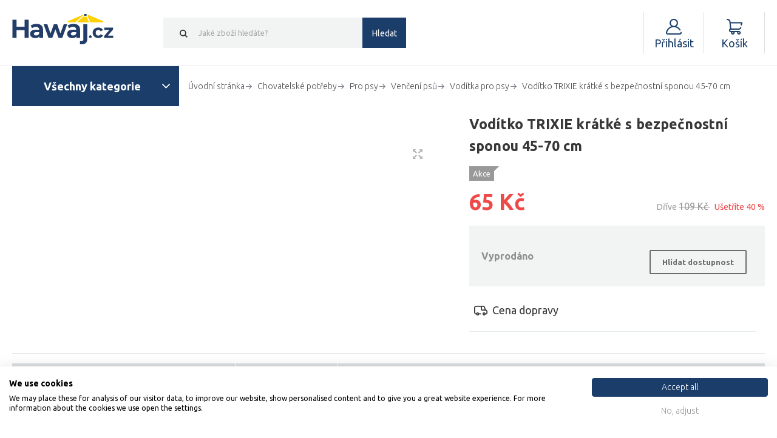

--- FILE ---
content_type: text/html; charset=UTF-8
request_url: https://www.hawaj.cz/https-www-hawaj-cz-voditko-trixie-kratke-s-bezpecnostni-sponou-45-70-cm-8403.html
body_size: 18802
content:
<!DOCTYPE html>
<html lang="cs">
<head>
    <title>Vodítko TRIXIE krátké s bezpečnostní sponou 45-70 cm | Hawaj.cz</title>
    <link rel="shortcut icon" href="/favicon.ico?v=8cbf341bf478a2df5937de46d39e100de06c7936">

        <link rel="canonical" href="https://www.hawaj.cz/https-www-hawaj-cz-voditko-trixie-kratke-s-bezpecnostni-sponou-45-70-cm-8403.html">

        <meta name="keywords" content="Vodítko, TRIXIE, krátké, s, bezpečnostní, sponou, 45-70 cm">
    <meta name="description" content="Krátké vodítko TRIXIE s bezpečnostní sponou. Délka 45-70 cm. Spona pro upnutí pejska do bezpečnostního pásu v autě. Na Hawaj.cz.">
    <meta name="robots" content="index, follow">
    <meta property="og:type" content="og:product">
        <meta property="og:title" content="Vodítko TRIXIE krátké s bezpečnostní sponou 45-70 cm">
    <meta property="og:description" content="Krátké vodítko TRIXIE s bezpečnostní sponou. Délka 45-70 cm. Spona pro upnutí pejska do bezpečnostního pásu v autě. Na Hawaj.cz.">
    <meta property="og:url" content="https://www.hawaj.cz/https-www-hawaj-cz-voditko-trixie-kratke-s-bezpecnostni-sponou-45-70-cm-8403.html">
    <meta property="product:availability" content="oos">
    <meta property="product:price:amount" content="53.72">
    <meta property="product:price:currency" content="CZK">
    <meta property="product:retailer_item_id" content="TRI-G14-1289">
    <script>
    var translations = {
        locale: "cs",
        eshop: "Hawaj.cz",
        domain: "www.hawaj.cz",
        locale_cs: "cs",
        locale_sk: "sk",
        locale_hu: "hu",
        country_code_cz: "cz",
        country_code_sk: "sk",
        country_code_hu: "hu",
        search: {
            category: "Kategorie",
            products: "Produkty",
            moreProducts: "Další produkty",
        },
        currency: "Kč",
        basket: {
            constraints: {
                delivery: "Zvolte prosím dopravu.",
                payment: "Zvolte prosím platbu.",
                parcelShopSpot: "Zvolte prosím odběrné místo PPL Parcelshopu.",
                emptyName: "Vyplňte prosím Vaše jméno.",
                invalidName: "Jméno obsahuje nepovolené znaky!",
                emptySurname: "Vyplňte prosím Vaše příjmení.",
                invalidSurname: "Příjmení obsahuje nepovolené znaky!",
                emptyEmail: "Vyplňte prosím Váš e-mail.",
                invalidEmail: "Nezadali jste správný formát emailu.",
                emptyPhone: "Vyplňte prosím Váš telefon.",
                invalidPhone: "Pole telefon může obsahovat pouze čísla.",
                invalidPhoneFormat: "Zadejte telefonní číslo v platném formátu.",
                invalidPhoneFoxentry: "Zadané číslo neexistuje, zadejte, prosím, reálné číslo.",
                emptyCompanyName: "Vyplňte prosím název firmy.",
                invalidCompanyNameFoxentry: "Název firmy neodpovídá zadanému IČO/DIČ.",
                emptyAddress: "Vyplňte prosím Vaši adresu",
                emptyStreet: "Vyplňte prosím ulici a č.p.",
                invalidAddressFoxentry: "Zadaná adresa je neplatná",
                emptyCityZip: "Vyplňte prosím město a PSČ",
                street: "ulice",
                empty: "Toto pole nesmí být prázdné!",
                streetNumber: "číslo popisné",
                city: "město",
                psc: "PSČ",
                invalidPsc: "Zadejte prosím PSČ ve správném formátu.",
                emptyIco: "Vyplňte prosím IČO.",
                numericIco: "IČO musí být číslo.",
                lengthIco: "IČO musí mít 8 číslic.",
                invalidIcoFoxentry: "Zadané IČO není platné.",
                countryDic: "DIČ - Neplatný kód země.",
                numericDic: "Část DIČ za kódém země musí být pouze číslo.",
                lengthDic: "DIČ musí mít 11-14 znaků.",
                maxLengthDic: "DIČ může mít maximálně 15 znaků.",
                invalidDicFoxentry: "Zadané DIČ není platné.",
                emptyParcelName: "Vyplňte prosím Vaše dodací jméno.",
                emptyParcelSurname: "Vyplňte prosím Vaše dodací příjmení.",
                emptyParcelAddress: "Vyplňte prosím Vaši dodací adresu",
                emptyParcelPhone: "Vyplňte prosím Váš dodací telefon.",
                termsAndConditions: "Pro odeslání objednávky musíte souhlasit s obchodními podmínkami.",
                icDphEmpty: "Pokud jste plátce DPH musí být vyplněno pole IČ DPH.",
                icDphInvalid: "Zadané IČ DPH není validní.",
            },
            generalError: "Chyba při načítání stránky",
            addedToCart: "Přidáno",
            addedToCartDetail: "Přidáno do košíku",
            selectVariant: "Zvolte prosím variantu produktu!",
            removeVoucher: "Opravdu chcete odebrat z košíku odebrat slevový kupón?",
        },
        basketAjax: {
            removeItem: "Opravdu chcete odebrat z košíku tento výrobek?",
        },
        user: {
            constraints: {
                emptyEmail: "Vyplňte prosím Váš e-mail.",
                invalidEmail: "Nezadali jste správný formát emailu.",
                emptyPassword: "Vyplňte prosím Vaše heslo.",
                invalidPassword: "Heslo neobsahuje všechny požadované znaky.",
                emptyPasswordAgain: "Vyplňte prosím heslo znovu.",
                comparePasswords: "Zadaná hesla se neshodují.",
                emptyName: "Vyplňte prosím Vaše jméno.",
                invalidName: "Jméno obsahuje nepovolené znaky!",
                emptySurname: "Vyplňte prosím Vaše příjmení.",
                invalidSurname: "Příjmení obsahuje nepovolené znaky!",
                invalidPsc: "Zadejte prosím PSČ ve správném formátu.",
            }
        },
        messageOk: {
            confirmCloseMessage: "Opravdu chce ukončit zákaznickou podporu?",
        }
    };

    var conf = {
        pixelEnabled: "true",
        pixelCurrency: "CZK",
        pushGtm: "1",
        currencyCode: "CZK",
        isEnvLive: "1",
    }

    
    localStorage.setItem('translations', JSON.stringify(translations));
    localStorage.setItem('app_conf', JSON.stringify(conf));
    localStorage.setItem('mainDomain', 'https://www.hawaj.cz');
</script>
<script>
    var basketUrls = {
        addToCart: "https://www.hawaj.cz/kosik/ajax/add-to-basket",
        changeAmount: "https://www.hawaj.cz/kosik/ajax/basket-item-change-amount",
        insurePackage: "https://www.hawaj.cz/kosik/ajax/basket-insure-package",
        changeDropdownItemAmount: "https://www.hawaj.cz/kosik/ajax/basket-item-change-amount-dropdown",
        addVoucher: "https://www.hawaj.cz/kosik/ajax/basket-add-voucher",
        removeVoucher: "https://www.hawaj.cz/kosik/ajax/basket-remove-voucher",
        guaranteeLonger: "https://www.hawaj.cz/kosik/ajax/basket-item-guarantee-longer",
        immediateExchange: "https://www.hawaj.cz/kosik/ajax/basket-item-immediate-exchange",
        loadVariants: "https://www.hawaj.cz/ajax_load_variants",
        setGift: "https://www.hawaj.cz/kosik/ajax/basket-item-gift",
        setShipping: "https://www.hawaj.cz/kosik/ajax/basket-shipping",
        setPayment: "https://www.hawaj.cz/kosik/ajax/basket-payment",
        tinCheck: "https://www.hawaj.cz/kosik/ajax/tin_check",
        snippetsData: "https://www.hawaj.cz/kosik/ajax/basket_data",
        cloneBasket: "https://www.hawaj.cz/kosik/ajax/basket_clone",
        handleBasketInfo: "https://www.hawaj.cz/kosik/ajax/handle-info",
    }

    localStorage.setItem('basketData', JSON.stringify(basketUrls));
</script>
<script>
    var pplUrls = {
        savePplParcelShop: "https://www.hawaj.cz/ppl-parcel-shop/save",
    }

    localStorage.setItem('pplUrls', JSON.stringify(pplUrls));
</script>
    <meta http-equiv="X-UA-Compatible" content="IE=edge">
<meta http-equiv="Content-Type" content="text/html; charset=utf-8">
<meta http-equiv="cache-control" content="no-cache">
<meta name="viewport" content="width=device-width, initial-scale=1">
<meta name="author" content="WEBTIP s.r.o.">
<meta name="verify-v1" content="pVAox0fjRe+ha0ZfizV1udLyNCeYWxjpwTRjOdtqEoE=">
<meta name="format-detection" content="telephone=no">
<meta name="google-site-verification" content="jxiw_pQcodYCg475Dum53kN1qNDg-wfdKTCZ0jkqnZs">
<meta name="seznam-wmt" content="XfQm5tEZmX2OKunYzXwn5ScyW309Tnvq">


    <script src="/theme/dist/all.min.js?v=dcda1a11d25734a0861fd07946124f72ea38e541"></script>
<script src="/hawaj/javascript11.js?v=6ff400ea66825f11fa9d13db2c461fd05802cb41"></script>
<script src="/hawaj/js/fce_eshop.js?v=82df312b12957bdd205a7c7de525ddced3162d73"></script>
<script src="/hawaj/js/tether.min.js?v=345421c0dfc6ca09aea15cec021617d701e4827f" async></script>
<script src="/theme/bower_components/fancybox/source/jquery.fancybox.pack.js?v=2.1.5"></script>
<script src="/theme/bower_components/perfect-scrollbar/js/perfect-scrollbar.jquery.min.js?v=71d4f4a61b8a41c245d0b3389ea080faa5d58b9c"></script>
<script src="/hawaj/js/hledat.js?v=29420a06a0c133f7b5e528a56c071e7c56ae3b2a" async></script>    <script defer>
            if (pushProductDetailToGa !== undefined) {
        pushProductDetailToGa(
            'Vodítko TRIXIE krátké s bezpečnostní sponou 45-70 cm',
            'TRI-G14-1289',
            53.72,
            'Trixie',
            '{&quot;item_category&quot;:&quot;Chovatelsk\u00e9 pot\u0159eby&quot;,&quot;item_category2&quot;:&quot;Pro psy&quot;,&quot;item_category3&quot;:&quot;Ven\u010den\u00ed ps\u016f&quot;,&quot;item_category4&quot;:&quot;Vod\u00edtka pro psy&quot;}'
        );
    }
    </script>
                <script async src="//c.imedia.cz/js/retargeting.js"></script>

<!-- Google Tag Manager -->
    <script>
        (function(w,d,s,l,i) {w[l] = w[l]||[];w[l].push({'gtm.start':new Date().getTime(),event: 'gtm.js'});
         var f=d.getElementsByTagName(s)[0],j=d.createElement(s),dl=l!='dataLayer'?'&l='+l:'';j.async=true;
         j.src='//www.googletagmanager.com/gtm.js?id=' + i + dl;f.parentNode.insertBefore(j,f);})(window,document,'script','dataLayer','GTM-NMVF2Q');
    </script>


        <!-- Facebook Pixel Code -->
    <script>
        !function (f, b, e, v, n, t, s) {
            if (f.fbq) return;
            n = f.fbq = function () {
                n.callMethod ?
                    n.callMethod.apply(n, arguments) : n.queue.push(arguments)
            };
            if (!f._fbq) f._fbq = n;
            n.push = n;
            n.loaded = !0;
            n.version = '2.0';
            n.queue = [];
            t = b.createElement(e);
            t.async = !0;
            t.src = v;
            s = b.getElementsByTagName(e)[0];
            s.parentNode.insertBefore(t, s)
        }(window, document, 'script',
            'https://connect.facebook.net/en_US/fbevents.js');
        fbq('init', '772081903287265');
        fbq('track', 'PageView');
    </script>
    <noscript>
        <img height="1" width="1" style="display:none" src="https://www.facebook.com/tr?id=772081903287265&ev=PageView&noscript=1" />
    </noscript>
    <!-- End Facebook Pixel Code -->

        <link rel="stylesheet" href="/hawaj/css/print.css?v=8aca31b077cfdae2452e2cd5ce6908e9b030df06" media="print">

<link rel="stylesheet" href="/theme/bower_components/bootstrap4-noprint/dist/css/bootstrap.min.css?v=2d00efdbe049bd6adecd5a9e7729da8bbf83a0aa">
<link rel="stylesheet" href="/theme/dist/all.min.css?v=4f06172d9ecbad79399771b62a37573d4554fd5f">

<link rel="stylesheet" href="/hawaj/nouislider.min.css?v=af3789e41e4ff7686c172f64978103347b468479">
<link rel="stylesheet" href="/hawaj/strankovani.css?v=957e3f2a580cd7981b78f46f35ec9c46fb49d0e9">

<link rel="stylesheet" href="/assets/css/front.css?v=c6f343172de96865ee3f70333288ccfa08a5cbb0">

                        <meta name="google-site-verification" content="yjQA2o28S4jck5kDVpa-Ej4oRIfa46GR71wCQHWld30" />
                            <meta name="google-site-verification" content="6_oUy8v16r3vBvz1xX3na9oor_ws1LrrrGd_YKkynCc" />
                <meta name="google-site-verification" content="ouIIfLyORDcZUe7ELM4lEM08zyjazWkDNjSIR5qCJvo" />
                <!-- Biano Pixel Code -->
    <script>
        !function(b,i,a,n,o,p,x)
        {if(b.bianoTrack)return;o=b.bianoTrack=function(){o.callMethod?
        o.callMethod.apply(o,arguments):o.queue.push(arguments)};
        o.push=o;o.queue=[];p=i.createElement(a);p.async=!0;p.src=n;
        x=i.getElementsByTagName(a)[0];x.parentNode.insertBefore(p,x)
        }(window,document,'script','https://pixel.biano.cz/min/pixel.js');
        bianoTrack('init', 'cz89c3aa6694ef296cefc300b7078bcca04d072deb');
    </script>
    <!-- End Biano Pixel Code -->
</head>
<body class="">

    <div class="popup" id="customer-support-popup" style="display:none;">
    <iframe src="/message-ok/view"
            style="width: 100%; height: 100%; min-width: 320px; min-height: 400px"
    ></iframe>
</div>

        <!-- Ecomail starts -->
    <script type="text/javascript">
        ;(function(p,l,o,w,i,n,g){if(!p[i]){p.GlobalSnowplowNamespace=p.GlobalSnowplowNamespace||[];
            p.GlobalSnowplowNamespace.push(i);p[i]=function(){(p[i].q=p[i].q||[]).push(arguments)
            };p[i].q=p[i].q||[];n=l.createElement(o);g=l.getElementsByTagName(o)[0];n.async=1;
            n.src=w;g.parentNode.insertBefore(n,g)}}(window,document,"script","//d70shl7vidtft.cloudfront.net/ecmtr-2.4.2.js","ecotrack"));

        window.ecotrack('newTracker', 'cf', 'd2dpiwfhf3tz0r.cloudfront.net', { /* Initialise a tracker */
            appId: "hawaj"
        });
        window.ecotrack('setUserIdFromLocation', 'ecmid');
        window.ecotrack('trackPageView');
    </script>
    <!-- Ecomail stops -->

    
        <span></span>

    
    <div class="overlap js-overlap"></div>
    <header class="header header__smart-scroll">
        <div class="container">
            <div class="header__inner">
                <div class="header__hamburger js-hamburger">
                    <div class="header__hamburger-inner">
                        <div class="header__hamburger__icon">
                        </div>
                        <span class="header__hamburger-inner-text">Menu</span>
                    </div>
                </div>
                <div class="header__logo-box ">
                    <a href="https://www.hawaj.cz" class="header__logo header__logo__cs" title="HAWAJ"></a>
                </div>

                                    <div class="search ">
                        <form class="search__form">
                            <input type="submit" class="search__submit search__button" value="Hledat">
                            <span class="search__cancel search__button js-cancel-search"></span>
                            <input type="text"
                                   id="search-input"
                                   class="search__input js-search__input"
                                   name="search"
                                   placeholder="Jaké zboží hledáte?"
                                   data-placeholder="Jaké zboží hledáte?"
                                   autocomplete="off"
                            >
                            <ul class="search__whisperer">
                            </ul>
                        </form>
                    </div>
                
                                                    <div class="user">

        <div class="user__inner">

            <div class="user__icon"></div>
            <span class="user__icon-inner-text">Účet</span>
            <div class="user__label">
                <span id="user-email-text-icon">
                                            Přihlásit
                                    </span>
            </div>
        </div>

            <div class="user__dropdown ">
            <div class="user__row">
                <div class="user__cell user__cell--button">
                    <a href="https://www.hawaj.cz/user/login" class="button">Přihlásit</a>
                </div>
            </div>
            <div class="user__row">
                <div class="user__cell user__cell--button">
                    <a href="https://www.hawaj.cz/user/register" class="button">Registrovat</a>
                </div>
            </div>
        </div>
    </div>                                <div class="basket" id="cart-header-icon" data-has-items="0">
    <a href="https://www.hawaj.cz/kosik" id="">
        <div class="basket__inner">

            <div class="basket__icon">
                <span class="basket__icon__count" id="cart-icon-count" style="display: none;">
                    0
                </span>
            </div>
            <span class="basket__icon-inner-text">Košík</span>
                            <div class="basket__price">
                    Košík
                </div>
                    </div>
    </a>
    <div class="basket__dropdown"
         id="cart-dropdown-container"
         style="display: none;"    >
            </div>
</div>            </div>
        </div>
    </header>

    <div id="fb-root"></div>
<script>
    (function(d, s, id) {
        var js, fjs = d.getElementsByTagName(s)[0];
        if (d.getElementById(id)) {return;}
        js = d.createElement(s); js.id = id;
        js.src = "//connect.facebook.net/cs_CZ/all.js#xfbml=1";
        fjs.parentNode.insertBefore(js, fjs);
    }(document, 'script', 'facebook-jssdk'));
</script>

    
                
            
    
        <!-- Facebook Pixel Code - event -->
        <script>
            fbq('track', 'ViewContent',{
                content_type: 'product',
                content_ids: ['TRI-G14-1289'],
                value: 65,
                currency: 'CZK',
                content_category: 'Vodítka pro psy',
                content_name: 'Vodítko TRIXIE krátké s bezpečnostní sponou 45-70 cm'
            });
        </script>
        <!-- End Facebook Pixel Code - event -->
    <div class="container">
        <main class="main main--full">
            <div class="navigation nav--detail">
    <div class="navigation__hamburger">
    <div class="hamburger js-hamburger">
        <span class="hamburger__text">Všechny kategorie</span>
    </div>
</div>
    <div class="navigation__breadcrumblist">
    <div class="breadcrumblist">
        <ul itemscope itemtype="https://schema.org/BreadcrumbList">
            <li itemprop="itemListElement" itemscope itemtype="https://schema.org/ListItem">
                <a itemprop="item" href="https://www.hawaj.cz">
                    <span itemprop="name">Úvodní stránka</span>
                </a>
                <meta itemprop="position" content="1">
            </li>
                                        <li itemprop="itemListElement" itemscope itemtype="https://schema.org/ListItem">
                    <a itemprop="item" href="https://www.hawaj.cz/chovatelske-potreby.html">
                        <span itemprop="name">Chovatelské potřeby</span>
                    </a>
                    <meta itemprop="position" content="2">
                                    </li>
                            <li itemprop="itemListElement" itemscope itemtype="https://schema.org/ListItem">
                    <a itemprop="item" href="https://www.hawaj.cz/pro-psy.html">
                        <span itemprop="name">Pro psy</span>
                    </a>
                    <meta itemprop="position" content="3">
                                    </li>
                            <li itemprop="itemListElement" itemscope itemtype="https://schema.org/ListItem">
                    <a itemprop="item" href="https://www.hawaj.cz/venceni-psu.html">
                        <span itemprop="name">Venčení psů</span>
                    </a>
                    <meta itemprop="position" content="4">
                                    </li>
                            <li itemprop="itemListElement" itemscope itemtype="https://schema.org/ListItem">
                    <a itemprop="item" href="https://www.hawaj.cz/voditka-pro-psy.html">
                        <span itemprop="name">Vodítka pro psy</span>
                    </a>
                    <meta itemprop="position" content="5">
                                    </li>
                        <li itemprop="itemListElement" itemscope itemtype="https://schema.org/ListItem">
                <span itemprop="name">Vodítko TRIXIE krátké s bezpečnostní sponou 45-70 cm</span>
                <meta itemprop="position" content="6">
            </li>
        </ul>
    </div>
</div>
    <nav class="nav nav--hide">
        
<ul class="menu" style="width: 100%">
                        <li class="menu__item menu__item--submenu">
                <div class="menu__inner">
                    <a class="menu__icon menu__icon--zidle"
                       href="https://www.hawaj.cz/zidle.html">
                        Židle
                    </a>
                                                            
    <div class="menu__subcontainer">
        <div class="menu__subcontainer__left">
            <ul>
                                    <li>
                        <a href="/kancelarske-zidle.html">
                            Kancelářské židle
                        </a>
                                                    
                                            </li>
                                    <li>
                        <a href="/barove-zidle.html">
                            Barové židle
                        </a>
                                                    
                                            </li>
                                    <li>
                        <a href="/konferencni-zidle.html">
                            Konferenční židle
                        </a>
                                            </li>
                                    <li>
                        <a href="/jidelni-zidle.html">
                            Jídelní židle a kuchyňské židle
                        </a>
                                            </li>
                            </ul>
        </div>
    </div>
                                    </div>

                                                                                                                                                                                                                                                                                                                                                                                                    <ul class="menu__submenu">
                                                                                    <li class="menu__item menu__item--without-bg menu__item--subsubmenu">
                                    <div class="menu__inner">
                                        <a class=""
                                           href="https://www.hawaj.cz/kancelarske-zidle.html">
                                            Kancelářské židle
                                        </a>
                                    </div>
                                                                                                        </li>
                                                                                                                <li class="menu__item menu__item--without-bg menu__item--subsubmenu">
                                    <div class="menu__inner">
                                        <a class=""
                                           href="https://www.hawaj.cz/barove-zidle.html">
                                            Barové židle
                                        </a>
                                    </div>
                                                                                                        </li>
                                                                                                                <li class="menu__item menu__item--without-bg">
                                    <div class="menu__inner">
                                        <a class=""
                                           href="https://www.hawaj.cz/konferencni-zidle.html">
                                            Konferenční židle
                                        </a>
                                    </div>
                                                                                                        </li>
                                                                                                                <li class="menu__item menu__item--without-bg">
                                    <div class="menu__inner">
                                        <a class=""
                                           href="https://www.hawaj.cz/jidelni-zidle.html">
                                            Jídelní židle a kuchyňské židle
                                        </a>
                                    </div>
                                                                                                        </li>
                                                                        </ul>
                            </li>
                                <li class="menu__item">
                <div class="menu__inner">
                    <a class="menu__icon menu__icon--chovatelske_potreby"
                       href="https://www.hawaj.cz/skrabadla-pro-kocky.html">
                        Škrabadla pro kočky
                    </a>
                                    </div>

                                                            </li>
                                <li class="menu__item menu__item--submenu">
                <div class="menu__inner">
                    <a class="menu__icon menu__icon--sety"
                       href="https://www.hawaj.cz/pivni-set.html">
                        Pivní sety
                    </a>
                                                        
    <div class="menu__subcontainer">
        <div class="menu__subcontainer__left">
            <ul>
                                    <li>
                        <a href="/vyhodne-pivni-sety.html">
                            Výhodné sety pivních setů
                        </a>
                                            </li>
                                    <li>
                        <a href="/zahradni-lavicky.html">
                            Zahradní lavičky
                        </a>
                                            </li>
                                    <li>
                        <a href="/pivni-sety-hawaj.html">
                            Pivní sety
                        </a>
                                            </li>
                            </ul>
        </div>
    </div>
                                    </div>

                                                                                                                                                                                                                                                                                                                                                        <ul class="menu__submenu">
                                                                                    <li class="menu__item menu__item--without-bg">
                                    <div class="menu__inner">
                                        <a class=""
                                           href="https://www.hawaj.cz/vyhodne-pivni-sety.html">
                                            Výhodné sety pivních setů
                                        </a>
                                    </div>
                                                                                                        </li>
                                                                                                                <li class="menu__item menu__item--without-bg">
                                    <div class="menu__inner">
                                        <a class=""
                                           href="https://www.hawaj.cz/zahradni-lavicky.html">
                                            Zahradní lavičky
                                        </a>
                                    </div>
                                                                                                        </li>
                                                                                                                <li class="menu__item menu__item--without-bg">
                                    <div class="menu__inner">
                                        <a class=""
                                           href="https://www.hawaj.cz/pivni-sety-hawaj.html">
                                            Pivní sety
                                        </a>
                                    </div>
                                                                                                        </li>
                                                                                                                            </ul>
                            </li>
                                <li class="menu__item menu__item--submenu">
                <div class="menu__inner">
                    <a class="menu__icon menu__icon--party_stany"
                       href="https://www.hawaj.cz/party-stany.html">
                        Párty stany
                    </a>
                                                                                
    <div class="menu__subcontainer">
        <div class="menu__subcontainer__left">
            <ul>
                                    <li>
                        <a href="/nuzkove-stany.html">
                            Nůžkové stany
                        </a>
                                            </li>
                                    <li>
                        <a href="/party-stany-pe.html">
                            PE party stany
                        </a>
                                            </li>
                                    <li>
                        <a href="/party-stany-prislusenstvi.html">
                            Příslušenství
                        </a>
                                            </li>
                                    <li>
                        <a href="/plynove-topidlo.html">
                            Venkovní plynové topidlo
                        </a>
                                            </li>
                                    <li>
                        <a href="/party-stany-premium.html">
                            Party stany Premium
                        </a>
                                            </li>
                                    <li>
                        <a href="/party-stany-economy.html">
                            Party stany Economy
                        </a>
                                            </li>
                                    <li>
                        <a href="/party-stany-economy-light.html">
                            Party stany Economy Light
                        </a>
                                            </li>
                                    <li>
                        <a href="/party-stany-premium-ohnivzdorne.html">
                            Party stany - Premium ohnivzdorné
                        </a>
                                            </li>
                                    <li>
                        <a href="/pivni-sety-levne.html">
                            Pivní sety
                        </a>
                                            </li>
                            </ul>
        </div>
    </div>
                                    </div>

                                                                                                                                                                                                                                                                                                                                                                                                                                                                                                                                                                                                                                                                                                                                                                                                                                                        <ul class="menu__submenu">
                                                                                    <li class="menu__item menu__item--without-bg">
                                    <div class="menu__inner">
                                        <a class=""
                                           href="https://www.hawaj.cz/nuzkove-stany.html">
                                            Nůžkové stany
                                        </a>
                                    </div>
                                                                                                        </li>
                                                                                                                <li class="menu__item menu__item--without-bg">
                                    <div class="menu__inner">
                                        <a class=""
                                           href="https://www.hawaj.cz/party-stany-pe.html">
                                            PE party stany
                                        </a>
                                    </div>
                                                                                                        </li>
                                                                                                                <li class="menu__item menu__item--without-bg">
                                    <div class="menu__inner">
                                        <a class=""
                                           href="https://www.hawaj.cz/party-stany-prislusenstvi.html">
                                            Příslušenství
                                        </a>
                                    </div>
                                                                                                        </li>
                                                                                                                <li class="menu__item menu__item--without-bg">
                                    <div class="menu__inner">
                                        <a class=""
                                           href="https://www.hawaj.cz/plynove-topidlo.html">
                                            Venkovní plynové topidlo
                                        </a>
                                    </div>
                                                                                                        </li>
                                                                                                                                                                    <li class="menu__item menu__item--without-bg">
                                    <div class="menu__inner">
                                        <a class=""
                                           href="https://www.hawaj.cz/party-stany-premium.html">
                                            Party stany Premium
                                        </a>
                                    </div>
                                                                                                        </li>
                                                                                                                <li class="menu__item menu__item--without-bg">
                                    <div class="menu__inner">
                                        <a class=""
                                           href="https://www.hawaj.cz/party-stany-economy.html">
                                            Party stany Economy
                                        </a>
                                    </div>
                                                                                                        </li>
                                                                                                                <li class="menu__item menu__item--without-bg">
                                    <div class="menu__inner">
                                        <a class=""
                                           href="https://www.hawaj.cz/party-stany-economy-light.html">
                                            Party stany Economy Light
                                        </a>
                                    </div>
                                                                                                        </li>
                                                                                                                <li class="menu__item menu__item--without-bg">
                                    <div class="menu__inner">
                                        <a class=""
                                           href="https://www.hawaj.cz/party-stany-premium-ohnivzdorne.html">
                                            Party stany - Premium ohnivzdorné
                                        </a>
                                    </div>
                                                                                                        </li>
                                                                                                                <li class="menu__item menu__item--without-bg">
                                    <div class="menu__inner">
                                        <a class=""
                                           href="https://www.hawaj.cz/pivni-sety-levne.html">
                                            Pivní sety
                                        </a>
                                    </div>
                                                                                                        </li>
                                                                        </ul>
                            </li>
                                <li class="menu__item">
                <div class="menu__inner">
                    <a class="menu__icon menu__icon--plynove_zarice"
                       href="https://www.hawaj.cz/plynove-zarice.html">
                        Plynové zářiče
                    </a>
                                    </div>

                                                            </li>
                                <li class="menu__item">
                <div class="menu__inner">
                    <a class="menu__icon menu__icon--nafukovaci_postele"
                       href="https://www.hawaj.cz/nafukovaci-postele.html">
                        Nafukovací postele
                    </a>
                                    </div>

                                                            </li>
                                <li class="menu__item">
                <div class="menu__inner">
                    <a class="menu__icon menu__icon--altany"
                       href="https://www.hawaj.cz/altany.html">
                        Altány
                    </a>
                                    </div>

                                                            </li>
                                <li class="menu__item menu__item--submenu">
                <div class="menu__inner">
                    <a class="menu__icon menu__icon--umely_zivy_plot"
                       href="https://www.hawaj.cz/umele-zive-ploty.html">
                        Umělé živé ploty
                    </a>
                                                        
    <div class="menu__subcontainer">
        <div class="menu__subcontainer__left">
            <ul>
                                    <li>
                        <a href="/umele-zive-ploty-hawaj.html">
                            Umělé živé ploty
                        </a>
                                            </li>
                                    <li>
                        <a href="/umele-kvetiny.html">
                            Umělé květiny
                        </a>
                                            </li>
                                    <li>
                        <a href="/umele-dekorativni-vence.html">
                            Umělé věnce
                        </a>
                                            </li>
                            </ul>
        </div>
    </div>
                                    </div>

                                                                                                                                                                                                                                                                                                                    <ul class="menu__submenu">
                                                                                    <li class="menu__item menu__item--without-bg">
                                    <div class="menu__inner">
                                        <a class=""
                                           href="https://www.hawaj.cz/umele-zive-ploty-hawaj.html">
                                            Umělé živé ploty
                                        </a>
                                    </div>
                                                                                                        </li>
                                                                                                                <li class="menu__item menu__item--without-bg">
                                    <div class="menu__inner">
                                        <a class=""
                                           href="https://www.hawaj.cz/umele-kvetiny.html">
                                            Umělé květiny
                                        </a>
                                    </div>
                                                                                                        </li>
                                                                                                                <li class="menu__item menu__item--without-bg">
                                    <div class="menu__inner">
                                        <a class=""
                                           href="https://www.hawaj.cz/umele-dekorativni-vence.html">
                                            Umělé věnce
                                        </a>
                                    </div>
                                                                                                        </li>
                                                                        </ul>
                            </li>
                                <li class="menu__item">
                <div class="menu__inner">
                    <a class="menu__icon menu__icon--hracky"
                       href="https://www.hawaj.cz/reborn-panenky.html">
                        Reborn panenky
                    </a>
                                    </div>

                                                            </li>
                                <li class="menu__item menu__item--submenu">
                <div class="menu__inner">
                    <a class="menu__icon menu__icon--hracky"
                       href="https://www.hawaj.cz/hracky.html">
                        Hračky
                    </a>
                                                                                                                        
    <div class="menu__subcontainer">
        <div class="menu__subcontainer__left">
            <ul>
                                    <li>
                        <a href="/hracky-z-filmu-a-televize.html">
                            Z filmu a TV
                        </a>
                                            </li>
                                    <li>
                        <a href="/hracky-pro-nejmensi.html">
                            Hračky pro nejmenší
                        </a>
                                                                            
    <div class="menu__subcontainer">
        <div class="menu__subcontainer__left">
            <ul>
                                    <li>
                        <a href="/detske-stany.html">
                            Dětské stany
                        </a>
                                            </li>
                                    <li>
                        <a href="/hraci-deky.html">
                            Hrací deky a hrazdičky
                        </a>
                                            </li>
                                    <li>
                        <a href="/interaktivni-hracky.html">
                            Interaktivní hračky
                        </a>
                                            </li>
                                    <li>
                        <a href="/motoricke-hracky.html">
                            Motorické hračky
                        </a>
                                            </li>
                                    <li>
                        <a href="/stavebnice-pro-nejmensi.html">
                            Stavebnice pro nejmenší
                        </a>
                                            </li>
                                    <li>
                        <a href="/zvukove-hracky-pro-nejmensi.html">
                            Zvukové hračky
                        </a>
                                            </li>
                            </ul>
        </div>
    </div>
                                            </li>
                                    <li>
                        <a href="/pistole-nerf.html">
                            Pistole Nerf
                        </a>
                                            </li>
                                    <li>
                        <a href="/auticka.html">
                            Autíčka
                        </a>
                                                                                
    <div class="menu__subcontainer">
        <div class="menu__subcontainer__left">
            <ul>
                                    <li>
                        <a href="/garaze-pro-auticka.html">
                            Garáže
                        </a>
                                            </li>
                                    <li>
                        <a href="/nakladni-auta-popelari.html">
                            Nákladní a popelářské
                        </a>
                                            </li>
                                    <li>
                        <a href="/policie-hasici-zachranari.html">
                            Policie, hasiči a záchranáři
                        </a>
                                            </li>
                                    <li>
                        <a href="/rc-modely.html">
                            RC Modely
                        </a>
                                            </li>
                                    <li>
                        <a href="/stavebni-stroje.html">
                            Stavební stroje
                        </a>
                                            </li>
                                    <li>
                        <a href="/traktory-zemedelske-stroje.html">
                            Traktory a zemědělské
                        </a>
                                            </li>
                                    <li>
                        <a href="/vlaky-tramvaje-autobusy.html">
                            Vlaky, tramvaje a autobusy
                        </a>
                                            </li>
                            </ul>
        </div>
    </div>
                                            </li>
                                    <li>
                        <a href="/figurky-a-postavicky.html">
                            Figurky a postavičky
                        </a>
                                                            
    <div class="menu__subcontainer">
        <div class="menu__subcontainer__left">
            <ul>
                                    <li>
                        <a href="/figurky-akcnich-hrdinu.html">
                            Figurky akčních hrdinů
                        </a>
                                            </li>
                                    <li>
                        <a href="/figurky-zviratek.html">
                            Zvířátka
                        </a>
                                            </li>
                            </ul>
        </div>
    </div>
                                            </li>
                                    <li>
                        <a href="/hracky-na-zahradu.html">
                            Hračky na zahradu
                        </a>
                                                                    
    <div class="menu__subcontainer">
        <div class="menu__subcontainer__left">
            <ul>
                                    <li>
                        <a href="/detske-bazenky.html">
                            Dětské bazénky
                        </a>
                                            </li>
                                    <li>
                        <a href="/hracky-do-vody.html">
                            Hračky do vody
                        </a>
                                            </li>
                                    <li>
                        <a href="/skluzavka.html">
                            Skluzavky a klouzačky
                        </a>
                                            </li>
                                    <li>
                        <a href="/zahradni-houpacka.html">
                            Zahradní houpačky
                        </a>
                                            </li>
                            </ul>
        </div>
    </div>
                                            </li>
                                    <li>
                        <a href="/hry-na-profese.html">
                            Hry na profese
                        </a>
                                            </li>
                                    <li>
                        <a href="/kreativni-hracky.html">
                            Kreativní hračky
                        </a>
                                                    
                                            </li>
                                    <li>
                        <a href="/panenky.html">
                            Panenky
                        </a>
                                                                            
    <div class="menu__subcontainer">
        <div class="menu__subcontainer__left">
            <ul>
                                    <li>
                        <a href="/panenky-barbie.html">
                            Barbie
                        </a>
                                            </li>
                                    <li>
                        <a href="/cesaci-hlava.html">
                            Česací hlavy
                        </a>
                                            </li>
                                    <li>
                        <a href="/doplnky-pro-panenky.html">
                            Doplňky pro panenky
                        </a>
                                            </li>
                                    <li>
                        <a href="/panenka-miminko.html">
                            Miminka
                        </a>
                                            </li>
                                    <li>
                        <a href="/reborn-panenky-pro-male-divky.html">
                            Reborn panenky
                        </a>
                                            </li>
                                    <li>
                        <a href="/domecek-pro-panenky.html">
                            Domečky pro panenky
                        </a>
                                            </li>
                            </ul>
        </div>
    </div>
                                            </li>
                                    <li>
                        <a href="/plysove-hracky.html">
                            Plyšové hračky
                        </a>
                                            </li>
                                    <li>
                        <a href="/roboticke-hracky.html">
                            Robotické hračky
                        </a>
                                            </li>
                                    <li>
                        <a href="/stavebnice.html">
                            Stavebnice
                        </a>
                                                                    
    <div class="menu__subcontainer">
        <div class="menu__subcontainer__left">
            <ul>
                                    <li>
                        <a href="/elektronicke-stavebnice.html">
                            Elektronické
                        </a>
                                            </li>
                                    <li>
                        <a href="/stavebnice-mega-bloks.html">
                            Mega Bloks
                        </a>
                                            </li>
                                    <li>
                        <a href="/ostatni-stavebnice.html">
                            Ostatní
                        </a>
                                            </li>
                                    <li>
                        <a href="/stavebnice-seva.html">
                            Seva
                        </a>
                                            </li>
                            </ul>
        </div>
    </div>
                                            </li>
                                    <li>
                        <a href="/stolni-hry.html">
                            Stolní hry
                        </a>
                                                                        
    <div class="menu__subcontainer">
        <div class="menu__subcontainer__left">
            <ul>
                                    <li>
                        <a href="/karetni-hry.html">
                            Karetní hry
                        </a>
                                            </li>
                                    <li>
                        <a href="/rodinne-hry.html">
                            Rodinné hry
                        </a>
                                            </li>
                                    <li>
                        <a href="/strategicke-hry.html">
                            Strategické hry
                        </a>
                                            </li>
                                    <li>
                        <a href="/vedomostni-hry.html">
                            Vědomostní hry
                        </a>
                                            </li>
                                    <li>
                        <a href="/stolni-fotbalky.html">
                            Stolní fotbálky
                        </a>
                                            </li>
                            </ul>
        </div>
    </div>
                                            </li>
                                    <li>
                        <a href="/detska-odrazedla-a-vozitka.html">
                            Vozítka a odrážedla
                        </a>
                                                        
    <div class="menu__subcontainer">
        <div class="menu__subcontainer__left">
            <ul>
                                    <li>
                        <a href="/odrazedlo.html">
                            Odrážedla a odstrkovadla
                        </a>
                                            </li>
                            </ul>
        </div>
    </div>
                                            </li>
                                    <li>
                        <a href="/lego.html">
                            LEGO
                        </a>
                                                        
    <div class="menu__subcontainer">
        <div class="menu__subcontainer__left">
            <ul>
                                    <li>
                        <a href="/lego-vidiyo.html">
                            LEGO VIDIYO
                        </a>
                                            </li>
                            </ul>
        </div>
    </div>
                                            </li>
                                    <li>
                        <a href="/autodraha-vlackodraha.html">
                            Autodráhy a vláčkodráhy
                        </a>
                                                                
    <div class="menu__subcontainer">
        <div class="menu__subcontainer__left">
            <ul>
                                    <li>
                        <a href="/hot-wheels-drahy.html">
                            Hot Wheels
                        </a>
                                            </li>
                                    <li>
                        <a href="/drevena-vlackodraha.html">
                            Vláčkodráhy
                        </a>
                                            </li>
                                    <li>
                        <a href="/autodraha.html">
                            Autodráhy
                        </a>
                                            </li>
                            </ul>
        </div>
    </div>
                                            </li>
                                    <li>
                        <a href="/detske-kuchynky.html">
                            Dětské kuchyňky
                        </a>
                                                            
    <div class="menu__subcontainer">
        <div class="menu__subcontainer__left">
            <ul>
                                    <li>
                        <a href="/doplnky-pro-kuchynky.html">
                            Doplňky a nádobí
                        </a>
                                            </li>
                                    <li>
                        <a href="/drevene-kuchynky.html">
                            Dřevěné kuchyňky
                        </a>
                                            </li>
                            </ul>
        </div>
    </div>
                                            </li>
                                    <li>
                        <a href="/reborn-panenka.html">
                            Reborn panenky
                        </a>
                                            </li>
                                    <li>
                        <a href="/stolni-fotbal-hracky.html">
                            Stolní fotbálky
                        </a>
                                            </li>
                            </ul>
        </div>
    </div>
                                    </div>

                                                                                                                                                                                                                                                                                                                                                                                                                                                                                                                                                                                                                                                                                                                                                                                                                                                                                                                                                                                                                                                                                                                                                                                                                                                                                                                                                                                                                                                                                                                                                                                                                                                                                                                            <ul class="menu__submenu">
                                                                                    <li class="menu__item menu__item--without-bg">
                                    <div class="menu__inner">
                                        <a class=""
                                           href="https://www.hawaj.cz/hracky-z-filmu-a-televize.html">
                                            Z filmu a TV
                                        </a>
                                    </div>
                                                                                                        </li>
                                                                                                                <li class="menu__item menu__item--without-bg menu__item--subsubmenu">
                                    <div class="menu__inner">
                                        <a class=""
                                           href="https://www.hawaj.cz/hracky-pro-nejmensi.html">
                                            Hračky pro nejmenší
                                        </a>
                                    </div>
                                                                                                    
    <div class="menu__subcontainer">
        <div class="menu__subcontainer__left">
            <ul>
                                    <li>
                        <a href="/detske-stany.html">
                            Dětské stany
                        </a>
                                            </li>
                                    <li>
                        <a href="/hraci-deky.html">
                            Hrací deky a hrazdičky
                        </a>
                                            </li>
                                    <li>
                        <a href="/interaktivni-hracky.html">
                            Interaktivní hračky
                        </a>
                                            </li>
                                    <li>
                        <a href="/motoricke-hracky.html">
                            Motorické hračky
                        </a>
                                            </li>
                                    <li>
                        <a href="/stavebnice-pro-nejmensi.html">
                            Stavebnice pro nejmenší
                        </a>
                                            </li>
                                    <li>
                        <a href="/zvukove-hracky-pro-nejmensi.html">
                            Zvukové hračky
                        </a>
                                            </li>
                            </ul>
        </div>
    </div>
                                                                                                        </li>
                                                                                                                <li class="menu__item menu__item--without-bg">
                                    <div class="menu__inner">
                                        <a class=""
                                           href="https://www.hawaj.cz/pistole-nerf.html">
                                            Pistole Nerf
                                        </a>
                                    </div>
                                                                                                        </li>
                                                                                                                <li class="menu__item menu__item--without-bg menu__item--subsubmenu">
                                    <div class="menu__inner">
                                        <a class=""
                                           href="https://www.hawaj.cz/auticka.html">
                                            Autíčka
                                        </a>
                                    </div>
                                                                                                        
    <div class="menu__subcontainer">
        <div class="menu__subcontainer__left">
            <ul>
                                    <li>
                        <a href="/garaze-pro-auticka.html">
                            Garáže
                        </a>
                                            </li>
                                    <li>
                        <a href="/nakladni-auta-popelari.html">
                            Nákladní a popelářské
                        </a>
                                            </li>
                                    <li>
                        <a href="/policie-hasici-zachranari.html">
                            Policie, hasiči a záchranáři
                        </a>
                                            </li>
                                    <li>
                        <a href="/rc-modely.html">
                            RC Modely
                        </a>
                                            </li>
                                    <li>
                        <a href="/stavebni-stroje.html">
                            Stavební stroje
                        </a>
                                            </li>
                                    <li>
                        <a href="/traktory-zemedelske-stroje.html">
                            Traktory a zemědělské
                        </a>
                                            </li>
                                    <li>
                        <a href="/vlaky-tramvaje-autobusy.html">
                            Vlaky, tramvaje a autobusy
                        </a>
                                            </li>
                            </ul>
        </div>
    </div>
                                                                                                        </li>
                                                                                                                <li class="menu__item menu__item--without-bg menu__item--subsubmenu">
                                    <div class="menu__inner">
                                        <a class=""
                                           href="https://www.hawaj.cz/figurky-a-postavicky.html">
                                            Figurky a postavičky
                                        </a>
                                    </div>
                                                                                    
    <div class="menu__subcontainer">
        <div class="menu__subcontainer__left">
            <ul>
                                    <li>
                        <a href="/figurky-akcnich-hrdinu.html">
                            Figurky akčních hrdinů
                        </a>
                                            </li>
                                    <li>
                        <a href="/figurky-zviratek.html">
                            Zvířátka
                        </a>
                                            </li>
                            </ul>
        </div>
    </div>
                                                                                                        </li>
                                                                                                                <li class="menu__item menu__item--without-bg menu__item--subsubmenu">
                                    <div class="menu__inner">
                                        <a class=""
                                           href="https://www.hawaj.cz/hracky-na-zahradu.html">
                                            Hračky na zahradu
                                        </a>
                                    </div>
                                                                                            
    <div class="menu__subcontainer">
        <div class="menu__subcontainer__left">
            <ul>
                                    <li>
                        <a href="/detske-bazenky.html">
                            Dětské bazénky
                        </a>
                                            </li>
                                    <li>
                        <a href="/hracky-do-vody.html">
                            Hračky do vody
                        </a>
                                            </li>
                                    <li>
                        <a href="/skluzavka.html">
                            Skluzavky a klouzačky
                        </a>
                                            </li>
                                    <li>
                        <a href="/zahradni-houpacka.html">
                            Zahradní houpačky
                        </a>
                                            </li>
                            </ul>
        </div>
    </div>
                                                                                                        </li>
                                                                                                                <li class="menu__item menu__item--without-bg">
                                    <div class="menu__inner">
                                        <a class=""
                                           href="https://www.hawaj.cz/hry-na-profese.html">
                                            Hry na profese
                                        </a>
                                    </div>
                                                                                                        </li>
                                                                                                                <li class="menu__item menu__item--without-bg menu__item--subsubmenu">
                                    <div class="menu__inner">
                                        <a class=""
                                           href="https://www.hawaj.cz/kreativni-hracky.html">
                                            Kreativní hračky
                                        </a>
                                    </div>
                                                                                                        </li>
                                                                                                                <li class="menu__item menu__item--without-bg menu__item--subsubmenu">
                                    <div class="menu__inner">
                                        <a class=""
                                           href="https://www.hawaj.cz/panenky.html">
                                            Panenky
                                        </a>
                                    </div>
                                                                                                    
    <div class="menu__subcontainer">
        <div class="menu__subcontainer__left">
            <ul>
                                    <li>
                        <a href="/panenky-barbie.html">
                            Barbie
                        </a>
                                            </li>
                                    <li>
                        <a href="/cesaci-hlava.html">
                            Česací hlavy
                        </a>
                                            </li>
                                    <li>
                        <a href="/doplnky-pro-panenky.html">
                            Doplňky pro panenky
                        </a>
                                            </li>
                                    <li>
                        <a href="/panenka-miminko.html">
                            Miminka
                        </a>
                                            </li>
                                    <li>
                        <a href="/reborn-panenky-pro-male-divky.html">
                            Reborn panenky
                        </a>
                                            </li>
                                    <li>
                        <a href="/domecek-pro-panenky.html">
                            Domečky pro panenky
                        </a>
                                            </li>
                            </ul>
        </div>
    </div>
                                                                                                        </li>
                                                                                                                <li class="menu__item menu__item--without-bg">
                                    <div class="menu__inner">
                                        <a class=""
                                           href="https://www.hawaj.cz/plysove-hracky.html">
                                            Plyšové hračky
                                        </a>
                                    </div>
                                                                                                        </li>
                                                                                                                <li class="menu__item menu__item--without-bg">
                                    <div class="menu__inner">
                                        <a class=""
                                           href="https://www.hawaj.cz/roboticke-hracky.html">
                                            Robotické hračky
                                        </a>
                                    </div>
                                                                                                        </li>
                                                                                                                <li class="menu__item menu__item--without-bg menu__item--subsubmenu">
                                    <div class="menu__inner">
                                        <a class=""
                                           href="https://www.hawaj.cz/stavebnice.html">
                                            Stavebnice
                                        </a>
                                    </div>
                                                                                            
    <div class="menu__subcontainer">
        <div class="menu__subcontainer__left">
            <ul>
                                    <li>
                        <a href="/elektronicke-stavebnice.html">
                            Elektronické
                        </a>
                                            </li>
                                    <li>
                        <a href="/stavebnice-mega-bloks.html">
                            Mega Bloks
                        </a>
                                            </li>
                                    <li>
                        <a href="/ostatni-stavebnice.html">
                            Ostatní
                        </a>
                                            </li>
                                    <li>
                        <a href="/stavebnice-seva.html">
                            Seva
                        </a>
                                            </li>
                            </ul>
        </div>
    </div>
                                                                                                        </li>
                                                                                                                <li class="menu__item menu__item--without-bg menu__item--subsubmenu">
                                    <div class="menu__inner">
                                        <a class=""
                                           href="https://www.hawaj.cz/stolni-hry.html">
                                            Stolní hry
                                        </a>
                                    </div>
                                                                                                
    <div class="menu__subcontainer">
        <div class="menu__subcontainer__left">
            <ul>
                                    <li>
                        <a href="/karetni-hry.html">
                            Karetní hry
                        </a>
                                            </li>
                                    <li>
                        <a href="/rodinne-hry.html">
                            Rodinné hry
                        </a>
                                            </li>
                                    <li>
                        <a href="/strategicke-hry.html">
                            Strategické hry
                        </a>
                                            </li>
                                    <li>
                        <a href="/vedomostni-hry.html">
                            Vědomostní hry
                        </a>
                                            </li>
                                    <li>
                        <a href="/stolni-fotbalky.html">
                            Stolní fotbálky
                        </a>
                                            </li>
                            </ul>
        </div>
    </div>
                                                                                                        </li>
                                                                                                                <li class="menu__item menu__item--without-bg menu__item--subsubmenu">
                                    <div class="menu__inner">
                                        <a class=""
                                           href="https://www.hawaj.cz/detska-odrazedla-a-vozitka.html">
                                            Vozítka a odrážedla
                                        </a>
                                    </div>
                                                                                
    <div class="menu__subcontainer">
        <div class="menu__subcontainer__left">
            <ul>
                                    <li>
                        <a href="/odrazedlo.html">
                            Odrážedla a odstrkovadla
                        </a>
                                            </li>
                            </ul>
        </div>
    </div>
                                                                                                        </li>
                                                                                                                <li class="menu__item menu__item--without-bg menu__item--subsubmenu">
                                    <div class="menu__inner">
                                        <a class=""
                                           href="https://www.hawaj.cz/lego.html">
                                            LEGO
                                        </a>
                                    </div>
                                                                                
    <div class="menu__subcontainer">
        <div class="menu__subcontainer__left">
            <ul>
                                    <li>
                        <a href="/lego-vidiyo.html">
                            LEGO VIDIYO
                        </a>
                                            </li>
                            </ul>
        </div>
    </div>
                                                                                                        </li>
                                                                                                                <li class="menu__item menu__item--without-bg menu__item--subsubmenu">
                                    <div class="menu__inner">
                                        <a class=""
                                           href="https://www.hawaj.cz/autodraha-vlackodraha.html">
                                            Autodráhy a vláčkodráhy
                                        </a>
                                    </div>
                                                                                        
    <div class="menu__subcontainer">
        <div class="menu__subcontainer__left">
            <ul>
                                    <li>
                        <a href="/hot-wheels-drahy.html">
                            Hot Wheels
                        </a>
                                            </li>
                                    <li>
                        <a href="/drevena-vlackodraha.html">
                            Vláčkodráhy
                        </a>
                                            </li>
                                    <li>
                        <a href="/autodraha.html">
                            Autodráhy
                        </a>
                                            </li>
                            </ul>
        </div>
    </div>
                                                                                                        </li>
                                                                                                                <li class="menu__item menu__item--without-bg menu__item--subsubmenu">
                                    <div class="menu__inner">
                                        <a class=""
                                           href="https://www.hawaj.cz/detske-kuchynky.html">
                                            Dětské kuchyňky
                                        </a>
                                    </div>
                                                                                    
    <div class="menu__subcontainer">
        <div class="menu__subcontainer__left">
            <ul>
                                    <li>
                        <a href="/doplnky-pro-kuchynky.html">
                            Doplňky a nádobí
                        </a>
                                            </li>
                                    <li>
                        <a href="/drevene-kuchynky.html">
                            Dřevěné kuchyňky
                        </a>
                                            </li>
                            </ul>
        </div>
    </div>
                                                                                                        </li>
                                                                                                                <li class="menu__item menu__item--without-bg">
                                    <div class="menu__inner">
                                        <a class=""
                                           href="https://www.hawaj.cz/reborn-panenka.html">
                                            Reborn panenky
                                        </a>
                                    </div>
                                                                                                        </li>
                                                                                                                <li class="menu__item menu__item--without-bg">
                                    <div class="menu__inner">
                                        <a class=""
                                           href="https://www.hawaj.cz/stolni-fotbal-hracky.html">
                                            Stolní fotbálky
                                        </a>
                                    </div>
                                                                                                        </li>
                                                                                                                                                                                </ul>
                            </li>
                                <li class="menu__item menu__item--submenu">
                <div class="menu__inner">
                    <a class="menu__icon menu__icon--stolni_fotbal"
                       href="https://www.hawaj.cz/hraci-stoly.html">
                        Hrací stoly
                    </a>
                                                
    <div class="menu__subcontainer">
        <div class="menu__subcontainer__left">
            <ul>
                                    <li>
                        <a href="/stolni-fotbal.html">
                            Stolní fotbal
                        </a>
                                            </li>
                            </ul>
        </div>
    </div>
                                    </div>

                                                                                                                                                    <ul class="menu__submenu">
                                                                                    <li class="menu__item menu__item--without-bg">
                                    <div class="menu__inner">
                                        <a class=""
                                           href="https://www.hawaj.cz/stolni-fotbal.html">
                                            Stolní fotbal
                                        </a>
                                    </div>
                                                                                                        </li>
                                                                        </ul>
                            </li>
                                <li class="menu__item">
                <div class="menu__inner">
                    <a class="menu__icon menu__icon--osvetleni"
                       href="https://www.hawaj.cz/vanocni-osvetleni.html">
                        Vánoční osvětlení
                    </a>
                                    </div>

                                                            </li>
                                <li class="menu__item menu__item--submenu">
                <div class="menu__inner">
                    <a class="menu__icon menu__icon--nafukovaci_cluny"
                       href="https://www.hawaj.cz/nafukovaci-cluny.html">
                        Čluny a motory
                    </a>
                                                        
    <div class="menu__subcontainer">
        <div class="menu__subcontainer__left">
            <ul>
                                    <li>
                        <a href="/nafukovaci-cluny-intex.html">
                            Čluny Intex
                        </a>
                                            </li>
                                    <li>
                        <a href="/lodni-motory.html">
                            Lodní motory
                        </a>
                                            </li>
                                    <li>
                        <a href="/trakcni-baterie.html">
                            Trakční baterie
                        </a>
                                            </li>
                            </ul>
        </div>
    </div>
                                    </div>

                                                                                                                                                                                                                                                                                                                                                                                            <ul class="menu__submenu">
                                                                                    <li class="menu__item menu__item--without-bg">
                                    <div class="menu__inner">
                                        <a class=""
                                           href="https://www.hawaj.cz/nafukovaci-cluny-intex.html">
                                            Čluny Intex
                                        </a>
                                    </div>
                                                                                                        </li>
                                                                                                                                                                                                                        <li class="menu__item menu__item--without-bg">
                                    <div class="menu__inner">
                                        <a class=""
                                           href="https://www.hawaj.cz/lodni-motory.html">
                                            Lodní motory
                                        </a>
                                    </div>
                                                                                                        </li>
                                                                                                                <li class="menu__item menu__item--without-bg">
                                    <div class="menu__inner">
                                        <a class=""
                                           href="https://www.hawaj.cz/trakcni-baterie.html">
                                            Trakční baterie
                                        </a>
                                    </div>
                                                                                                        </li>
                                                                        </ul>
                            </li>
                                            <li class="menu__item menu__item--submenu">
                <div class="menu__inner">
                    <a class="menu__icon menu__icon--zahradni_grily"
                       href="https://www.hawaj.cz/zahradni-grily.html">
                        Zahradní grily
                    </a>
                                                        
    <div class="menu__subcontainer">
        <div class="menu__subcontainer__left">
            <ul>
                                    <li>
                        <a href="/plynove-grily.html">
                            Plynové grily
                        </a>
                                            </li>
                                    <li>
                        <a href="/zahradni-ohniste.html">
                            Zahradní ohniště
                        </a>
                                            </li>
                                    <li>
                        <a href="/prislusenstvi-pro-grily.html">
                            Příslušenství pro grily
                        </a>
                                            </li>
                            </ul>
        </div>
    </div>
                                    </div>

                                                                                                                                                                                                                                                                                                                                                        <ul class="menu__submenu">
                                                                                    <li class="menu__item menu__item--without-bg">
                                    <div class="menu__inner">
                                        <a class=""
                                           href="https://www.hawaj.cz/plynove-grily.html">
                                            Plynové grily
                                        </a>
                                    </div>
                                                                                                        </li>
                                                                                                                <li class="menu__item menu__item--without-bg">
                                    <div class="menu__inner">
                                        <a class=""
                                           href="https://www.hawaj.cz/zahradni-ohniste.html">
                                            Zahradní ohniště
                                        </a>
                                    </div>
                                                                                                        </li>
                                                                                                                <li class="menu__item menu__item--without-bg">
                                    <div class="menu__inner">
                                        <a class=""
                                           href="https://www.hawaj.cz/prislusenstvi-pro-grily.html">
                                            Příslušenství pro grily
                                        </a>
                                    </div>
                                                                                                        </li>
                                                                                                                            </ul>
                            </li>
                                <li class="menu__item menu__item--submenu">
                <div class="menu__inner">
                    <a class="menu__icon menu__icon--bazeny"
                       href="https://www.hawaj.cz/bazeny.html">
                        Bazény
                    </a>
                                                                                            
    <div class="menu__subcontainer">
        <div class="menu__subcontainer__left">
            <ul>
                                    <li>
                        <a href="/nadzemni-bazeny.html">
                            Nadzemní bazény
                        </a>
                                                                        
    <div class="menu__subcontainer">
        <div class="menu__subcontainer__left">
            <ul>
                                    <li>
                        <a href="/bazeny-intex-s-nafukovacim-lemem.html">
                            Bazény s nafukovacím lemem
                        </a>
                                            </li>
                                    <li>
                        <a href="/bazeny-hawai.html">
                            Bazény Hawai
                        </a>
                                            </li>
                                    <li>
                        <a href="/bazeny-tahiti.html">
                            Bazény Tahiti
                        </a>
                                            </li>
                                    <li>
                        <a href="/bazeny-s-piskovou-filtraci.html">
                            Bazény s pískovou filtrací
                        </a>
                                            </li>
                                    <li>
                        <a href="/bazeny-ohio.html">
                            Bazény Ohio
                        </a>
                                            </li>
                            </ul>
        </div>
    </div>
                                            </li>
                                    <li>
                        <a href="/piskova-filtrace.html">
                            Pískové filtrace
                        </a>
                                            </li>
                                    <li>
                        <a href="/kartusova-filtrace.html">
                            Kartušová filtrace
                        </a>
                                            </li>
                                    <li>
                        <a href="/solarni-ohrev-vody.html">
                            Solární ohřev vody
                        </a>
                                            </li>
                                    <li>
                        <a href="/kryci-plachty.html">
                            Krycí plachty na bazén
                        </a>
                                            </li>
                                    <li>
                        <a href="/solarni-plachty.html">
                            Solární plachty
                        </a>
                                            </li>
                                    <li>
                        <a href="/bazenove-prislusenstvi.html">
                            Bazénové příslušenství
                        </a>
                                            </li>
                                    <li>
                        <a href="/bazenove-schudky.html">
                            Bazénové schůdky
                        </a>
                                            </li>
                                    <li>
                        <a href="/detske-bazeny.html">
                            Dětské bazény
                        </a>
                                            </li>
                                    <li>
                        <a href="/nafukovaci-zabava.html">
                            Nafukovací zábava
                        </a>
                                                                    
    <div class="menu__subcontainer">
        <div class="menu__subcontainer__left">
            <ul>
                                    <li>
                        <a href="/skakaci-hrad.html">
                            Skákací hrady
                        </a>
                                            </li>
                                    <li>
                        <a href="/nafukovaci-bazeny-pro-deti.html">
                            Nafukovací bazény pro děti
                        </a>
                                            </li>
                                    <li>
                        <a href="/nafukovaci-lehatko.html">
                            Nafukovací lehátka do vody
                        </a>
                                            </li>
                                    <li>
                        <a href="/vodni-skluzavka.html">
                            Vodní skluzavky
                        </a>
                                            </li>
                            </ul>
        </div>
    </div>
                                            </li>
                                    <li>
                        <a href="/bazenova-chemie.html">
                            Bazénová chemie
                        </a>
                                            </li>
                                    <li>
                        <a href="/virivky.html">
                            Vířivky
                        </a>
                                            </li>
                            </ul>
        </div>
    </div>
                                    </div>

                                                                                                                                                                                                                                                                                                                                                                                                                                                                                                                                                                                                                                                                                                                                                                                                                                                                                                                                                                                                                                                                    <ul class="menu__submenu">
                                                                                    <li class="menu__item menu__item--without-bg menu__item--subsubmenu">
                                    <div class="menu__inner">
                                        <a class=""
                                           href="https://www.hawaj.cz/nadzemni-bazeny.html">
                                            Nadzemní bazény
                                        </a>
                                    </div>
                                                                                                
    <div class="menu__subcontainer">
        <div class="menu__subcontainer__left">
            <ul>
                                    <li>
                        <a href="/bazeny-intex-s-nafukovacim-lemem.html">
                            Bazény s nafukovacím lemem
                        </a>
                                            </li>
                                    <li>
                        <a href="/bazeny-hawai.html">
                            Bazény Hawai
                        </a>
                                            </li>
                                    <li>
                        <a href="/bazeny-tahiti.html">
                            Bazény Tahiti
                        </a>
                                            </li>
                                    <li>
                        <a href="/bazeny-s-piskovou-filtraci.html">
                            Bazény s pískovou filtrací
                        </a>
                                            </li>
                                    <li>
                        <a href="/bazeny-ohio.html">
                            Bazény Ohio
                        </a>
                                            </li>
                            </ul>
        </div>
    </div>
                                                                                                        </li>
                                                                                                                <li class="menu__item menu__item--without-bg">
                                    <div class="menu__inner">
                                        <a class=""
                                           href="https://www.hawaj.cz/piskova-filtrace.html">
                                            Pískové filtrace
                                        </a>
                                    </div>
                                                                                                        </li>
                                                                                                                <li class="menu__item menu__item--without-bg">
                                    <div class="menu__inner">
                                        <a class=""
                                           href="https://www.hawaj.cz/kartusova-filtrace.html">
                                            Kartušová filtrace
                                        </a>
                                    </div>
                                                                                                        </li>
                                                                                                                <li class="menu__item menu__item--without-bg">
                                    <div class="menu__inner">
                                        <a class=""
                                           href="https://www.hawaj.cz/solarni-ohrev-vody.html">
                                            Solární ohřev vody
                                        </a>
                                    </div>
                                                                                                        </li>
                                                                                                                <li class="menu__item menu__item--without-bg">
                                    <div class="menu__inner">
                                        <a class=""
                                           href="https://www.hawaj.cz/kryci-plachty.html">
                                            Krycí plachty na bazén
                                        </a>
                                    </div>
                                                                                                        </li>
                                                                                                                <li class="menu__item menu__item--without-bg">
                                    <div class="menu__inner">
                                        <a class=""
                                           href="https://www.hawaj.cz/solarni-plachty.html">
                                            Solární plachty
                                        </a>
                                    </div>
                                                                                                        </li>
                                                                                                                <li class="menu__item menu__item--without-bg">
                                    <div class="menu__inner">
                                        <a class=""
                                           href="https://www.hawaj.cz/bazenove-prislusenstvi.html">
                                            Bazénové příslušenství
                                        </a>
                                    </div>
                                                                                                        </li>
                                                                                                                <li class="menu__item menu__item--without-bg">
                                    <div class="menu__inner">
                                        <a class=""
                                           href="https://www.hawaj.cz/bazenove-schudky.html">
                                            Bazénové schůdky
                                        </a>
                                    </div>
                                                                                                        </li>
                                                                                                                <li class="menu__item menu__item--without-bg">
                                    <div class="menu__inner">
                                        <a class=""
                                           href="https://www.hawaj.cz/detske-bazeny.html">
                                            Dětské bazény
                                        </a>
                                    </div>
                                                                                                        </li>
                                                                                                                <li class="menu__item menu__item--without-bg menu__item--subsubmenu">
                                    <div class="menu__inner">
                                        <a class=""
                                           href="https://www.hawaj.cz/nafukovaci-zabava.html">
                                            Nafukovací zábava
                                        </a>
                                    </div>
                                                                                            
    <div class="menu__subcontainer">
        <div class="menu__subcontainer__left">
            <ul>
                                    <li>
                        <a href="/skakaci-hrad.html">
                            Skákací hrady
                        </a>
                                            </li>
                                    <li>
                        <a href="/nafukovaci-bazeny-pro-deti.html">
                            Nafukovací bazény pro děti
                        </a>
                                            </li>
                                    <li>
                        <a href="/nafukovaci-lehatko.html">
                            Nafukovací lehátka do vody
                        </a>
                                            </li>
                                    <li>
                        <a href="/vodni-skluzavka.html">
                            Vodní skluzavky
                        </a>
                                            </li>
                            </ul>
        </div>
    </div>
                                                                                                        </li>
                                                                                                                <li class="menu__item menu__item--without-bg">
                                    <div class="menu__inner">
                                        <a class=""
                                           href="https://www.hawaj.cz/bazenova-chemie.html">
                                            Bazénová chemie
                                        </a>
                                    </div>
                                                                                                        </li>
                                                                                                                <li class="menu__item menu__item--without-bg">
                                    <div class="menu__inner">
                                        <a class=""
                                           href="https://www.hawaj.cz/virivky.html">
                                            Vířivky
                                        </a>
                                    </div>
                                                                                                        </li>
                                                                        </ul>
                            </li>
                                <li class="menu__item menu__item--submenu">
                <div class="menu__inner">
                    <a class="menu__icon menu__icon--virivky"
                       href="https://www.hawaj.cz/nafukovaci-virivky.html">
                        Nafukovací vířivky
                    </a>
                                                        
    <div class="menu__subcontainer">
        <div class="menu__subcontainer__left">
            <ul>
                                    <li>
                        <a href="/nafukovaci-virivky-hawaj.html">
                            Nafukovací vířivky
                        </a>
                                            </li>
                                    <li>
                        <a href="/chemie-do-virivky.html">
                            Chemie do vířivky
                        </a>
                                            </li>
                                    <li>
                        <a href="/prislusenstvi-k-virivkam.html">
                            Příslušenství k vířivkám
                        </a>
                                            </li>
                            </ul>
        </div>
    </div>
                                    </div>

                                                                                                                                                                                                                                                                                                                    <ul class="menu__submenu">
                                                                                    <li class="menu__item menu__item--without-bg">
                                    <div class="menu__inner">
                                        <a class=""
                                           href="https://www.hawaj.cz/nafukovaci-virivky-hawaj.html">
                                            Nafukovací vířivky
                                        </a>
                                    </div>
                                                                                                        </li>
                                                                                                                <li class="menu__item menu__item--without-bg">
                                    <div class="menu__inner">
                                        <a class=""
                                           href="https://www.hawaj.cz/chemie-do-virivky.html">
                                            Chemie do vířivky
                                        </a>
                                    </div>
                                                                                                        </li>
                                                                                                                <li class="menu__item menu__item--without-bg">
                                    <div class="menu__inner">
                                        <a class=""
                                           href="https://www.hawaj.cz/prislusenstvi-k-virivkam.html">
                                            Příslušenství k vířivkám
                                        </a>
                                    </div>
                                                                                                        </li>
                                                                        </ul>
                            </li>
                                <li class="menu__item">
                <div class="menu__inner">
                    <a class="menu__icon menu__icon--solarni_sprchy"
                       href="https://www.hawaj.cz/solarni-sprcha.html">
                        Solární sprchy
                    </a>
                                    </div>

                                                            </li>
                                <li class="menu__item menu__item--submenu">
                <div class="menu__inner">
                    <a class="menu__icon menu__icon--trampoliny"
                       href="https://www.hawaj.cz/trampoliny.html">
                        Trampolíny
                    </a>
                                                    
    <div class="menu__subcontainer">
        <div class="menu__subcontainer__left">
            <ul>
                                    <li>
                        <a href="/trampoliny-hawaj.html">
                            Trampolíny
                        </a>
                                            </li>
                                    <li>
                        <a href="/trampoliny-prislusenstvi.html">
                            Příslušenství k trampolínám
                        </a>
                                                                    
    <div class="menu__subcontainer">
        <div class="menu__subcontainer__left">
            <ul>
                                    <li>
                        <a href="/kryty-pruzin.html">
                            Kryty pružin
                        </a>
                                            </li>
                                    <li>
                        <a href="/ochranne-site.html">
                            Ochranné sítě
                        </a>
                                            </li>
                                    <li>
                        <a href="/skakaci-plochy.html">
                            Skákací plochy
                        </a>
                                            </li>
                                    <li>
                        <a href="/ostatni.html">
                            Ostatní
                        </a>
                                            </li>
                            </ul>
        </div>
    </div>
                                            </li>
                            </ul>
        </div>
    </div>
                                    </div>

                                                                                                                                                                                                                                    <ul class="menu__submenu">
                                                                                    <li class="menu__item menu__item--without-bg">
                                    <div class="menu__inner">
                                        <a class=""
                                           href="https://www.hawaj.cz/trampoliny-hawaj.html">
                                            Trampolíny
                                        </a>
                                    </div>
                                                                                                        </li>
                                                                                                                <li class="menu__item menu__item--without-bg menu__item--subsubmenu">
                                    <div class="menu__inner">
                                        <a class=""
                                           href="https://www.hawaj.cz/trampoliny-prislusenstvi.html">
                                            Příslušenství k trampolínám
                                        </a>
                                    </div>
                                                                                            
    <div class="menu__subcontainer">
        <div class="menu__subcontainer__left">
            <ul>
                                    <li>
                        <a href="/kryty-pruzin.html">
                            Kryty pružin
                        </a>
                                            </li>
                                    <li>
                        <a href="/ochranne-site.html">
                            Ochranné sítě
                        </a>
                                            </li>
                                    <li>
                        <a href="/skakaci-plochy.html">
                            Skákací plochy
                        </a>
                                            </li>
                                    <li>
                        <a href="/ostatni.html">
                            Ostatní
                        </a>
                                            </li>
                            </ul>
        </div>
    </div>
                                                                                                        </li>
                                                                        </ul>
                            </li>
                                            <li class="menu__item menu__item--submenu">
                <div class="menu__inner">
                    <a class="menu__icon menu__icon--chovatelske_potreby"
                       href="https://www.hawaj.cz/chovatelske-potreby.html">
                        Chovatelské potřeby
                    </a>
                                                    
    <div class="menu__subcontainer">
        <div class="menu__subcontainer__left">
            <ul>
                                    <li>
                        <a href="/pro-psy.html">
                            Pro psy
                        </a>
                                                                                        
    <div class="menu__subcontainer">
        <div class="menu__subcontainer__left">
            <ul>
                                    <li>
                        <a href="/cestovani-se-psem.html">
                            Cestování se psem
                        </a>
                                                        
    <div class="menu__subcontainer">
        <div class="menu__subcontainer__left">
            <ul>
                                    <li>
                        <a href="/nahubky-pro-psy.html">
                            Náhubky pro psy
                        </a>
                                            </li>
                            </ul>
        </div>
    </div>
                                            </li>
                                    <li>
                        <a href="/hygiena-a-kosmetika-pro-psy.html">
                            Hygiena a kosmetika
                        </a>
                                            </li>
                                    <li>
                        <a href="/venceni-psu.html">
                            Venčení psů
                        </a>
                                                    
                                            </li>
                                    <li>
                        <a href="/pelechy-pro-psy.html">
                            Pelechy, pelíšky, matrace
                        </a>
                                            </li>
                                    <li>
                        <a href="/hracky-pro-psy.html">
                            Hračky pro psy
                        </a>
                                            </li>
                                    <li>
                        <a href="/misky-a-fontany-pro-psy.html">
                            Misky pro psy
                        </a>
                                            </li>
                                    <li>
                        <a href="/boudy-pro-psy.html">
                            Boudy pro psy
                        </a>
                                            </li>
                                    <li>
                        <a href="/vycvik-psa.html">
                            Výcvik psa
                        </a>
                                            </li>
                                    <li>
                        <a href="/oblecky-pro-psy.html">
                            Oblečky pro psy
                        </a>
                                            </li>
                            </ul>
        </div>
    </div>
                                            </li>
                                    <li>
                        <a href="/pro-kocky.html">
                            Pro kočky
                        </a>
                                                                    
    <div class="menu__subcontainer">
        <div class="menu__subcontainer__left">
            <ul>
                                    <li>
                        <a href="/misky-a-fontany-pro-kocky.html">
                            Misky a fontány
                        </a>
                                            </li>
                                    <li>
                        <a href="/hracky-pro-kocky.html">
                            Hračky pro kočky
                        </a>
                                            </li>
                                    <li>
                        <a href="/venceni-kocek.html">
                            Venčení koček
                        </a>
                                            </li>
                                    <li>
                        <a href="/zdravi-a-doplnky-stravy-pro-kocky.html">
                            Zdraví a doplňky stravy
                        </a>
                                            </li>
                            </ul>
        </div>
    </div>
                                            </li>
                            </ul>
        </div>
    </div>
                                    </div>

                                                                                                                                                                                                                                    <ul class="menu__submenu">
                                                                                    <li class="menu__item menu__item--without-bg menu__item--subsubmenu">
                                    <div class="menu__inner">
                                        <a class=""
                                           href="https://www.hawaj.cz/pro-psy.html">
                                            Pro psy
                                        </a>
                                    </div>
                                                                                                                
    <div class="menu__subcontainer">
        <div class="menu__subcontainer__left">
            <ul>
                                    <li>
                        <a href="/cestovani-se-psem.html">
                            Cestování se psem
                        </a>
                                                        
    <div class="menu__subcontainer">
        <div class="menu__subcontainer__left">
            <ul>
                                    <li>
                        <a href="/nahubky-pro-psy.html">
                            Náhubky pro psy
                        </a>
                                            </li>
                            </ul>
        </div>
    </div>
                                            </li>
                                    <li>
                        <a href="/hygiena-a-kosmetika-pro-psy.html">
                            Hygiena a kosmetika
                        </a>
                                            </li>
                                    <li>
                        <a href="/venceni-psu.html">
                            Venčení psů
                        </a>
                                                    
                                            </li>
                                    <li>
                        <a href="/pelechy-pro-psy.html">
                            Pelechy, pelíšky, matrace
                        </a>
                                            </li>
                                    <li>
                        <a href="/hracky-pro-psy.html">
                            Hračky pro psy
                        </a>
                                            </li>
                                    <li>
                        <a href="/misky-a-fontany-pro-psy.html">
                            Misky pro psy
                        </a>
                                            </li>
                                    <li>
                        <a href="/boudy-pro-psy.html">
                            Boudy pro psy
                        </a>
                                            </li>
                                    <li>
                        <a href="/vycvik-psa.html">
                            Výcvik psa
                        </a>
                                            </li>
                                    <li>
                        <a href="/oblecky-pro-psy.html">
                            Oblečky pro psy
                        </a>
                                            </li>
                            </ul>
        </div>
    </div>
                                                                                                        </li>
                                                                                                                <li class="menu__item menu__item--without-bg menu__item--subsubmenu">
                                    <div class="menu__inner">
                                        <a class=""
                                           href="https://www.hawaj.cz/pro-kocky.html">
                                            Pro kočky
                                        </a>
                                    </div>
                                                                                            
    <div class="menu__subcontainer">
        <div class="menu__subcontainer__left">
            <ul>
                                    <li>
                        <a href="/misky-a-fontany-pro-kocky.html">
                            Misky a fontány
                        </a>
                                            </li>
                                    <li>
                        <a href="/hracky-pro-kocky.html">
                            Hračky pro kočky
                        </a>
                                            </li>
                                    <li>
                        <a href="/venceni-kocek.html">
                            Venčení koček
                        </a>
                                            </li>
                                    <li>
                        <a href="/zdravi-a-doplnky-stravy-pro-kocky.html">
                            Zdraví a doplňky stravy
                        </a>
                                            </li>
                            </ul>
        </div>
    </div>
                                                                                                        </li>
                                                                        </ul>
                            </li>
                                                                                                                                                                                                                                                                                                                                                                                                                                                                                                                                                                                                                                                                                                                                                                                                                                                                                                                                                                                                                                                                                                                                                                                                                                                                                                                                                                                                                                                                                                                                                                                                                                                                                                                                                                                                                                                                                                                                                                                                                                                                                                                                                                                                                                                                                                                                                                                                                                                                                                                                                                                                                                                                                                                                                                                                                                                                                                                                                                                                                                                                                                                                                                                                                                                                                                                                                                                                                                                                                                                                                                                                                                                                                                                                                                                                                                                                                                                                                                                                                                                                                                                                                                                                                                                                                                                                                                                                                                                                                                                                                                                                                                                                                                                                                                                                                                                                                                                                                                                                                                                                                                                                                                                                                                                                                                                                                                                                                                                                                                                                                                                                                                                                                                                                                                                                                                                                                                                                                                                                                                                                                                                                                                                                                                                                                                                                                                                                                                                                                                                                                            </ul>
    </nav>
</div>
            <div class="detail">
                <div class="row">

                    <div class="detail__left">
                        <div class="detail__promo" style="opacity: 0">
    <span class="icon icon--green-user"></span>
    <span class="detail__promo__text">
        
                    </span>
</div>
<script>
    $(document).ready(function () {
        
        if ($('.js-detail-second').length) {
            setInterval(function () {
                $first = $('.js-detail-first');
                $second = $('.js-detail-second');
                $first.css('display') == "none" ? $first.fadeIn(250) : $first.hide();
                $second.css('display') == "none" ? $second.fadeIn(250) : $second.hide();
            }, 2000);
        }
    });
</script>
                        <div class="gallery">
    <input type="hidden" value="0" id="js-pocet-thumbs" />
    <div class="gallery__big-container">
        <div class="gallery__big js-gallery-big slick-hide-non-intialized">
                    </div>
            </div>
    <div class="gallery__big-open"></div>
    <div class="gallery__thumbnail">
        <div class="gallery__thumbnail__left js-galery-thumbnail slick-hide-non-intialized">
                    </div>
            </div>
</div>

<div class="popup" id="gallery" style="display:none;">
    <div class="popup-gallery">
        <div class="popup-gallery__left">
            <div class="popup-gallery__big js-popup-gallery-big slick-hide-non-intialized">
                            </div>
        </div>
        <div class="popup-gallery__right">
            <h2 class="popup-gallery__title">Vodítko TRIXIE krátké s bezpečnostní sponou 45-70 cm</h2>

                        <h3 class="popup-gallery__price">65 Kč</h3>
                        <span class="popup-gallery__status popup-gallery__status--no-stock">
                Není skladem
            </span>
            
            <div class="popup-gallery__thumbnail js-popup-gallery-thumbnail slick-hide-non-intialized">
                            </div>
        </div>
    </div>
</div>
                        <div class="detail__accessory-row-container detail__accessory-left">
                            <div class="row detail__accessory-row">
                                                                    <div class="cell col-md-12 col-lg-12 col-xl-12 col-xs-12">
                                        <a data-toggle="tooltip"
                                           href="#accessory-cena-dopravy"
                                           data-placement="bottom"
                                           class="detail__accessory detail__accessory--doprava js-popup hidden-xl-up">
                                                                                            Cena dopravy
                                                                                    </a>
                                        <a data-toggle="tooltip"
                                           data-placement="bottom"
                                           href="#accessory-cena-dopravy"
                                           class="detail__accessory detail__accessory--doprava js-popup hidden-lg-down">
                                                                                            Cena dopravy
                                                                                    </a>
                                    </div>
                                                            </div>
                        </div>
                    </div>
                    <div class="detail__right">
                        <h1 class="detail__title">
                            <span class="hidden-xs-down">Vodítko TRIXIE krátké s bezpečnostní sponou 45-70 cm</span>
                            <span class="hidden-sm-up">Vodítko TRIXIE krátké s bezpečnostní sponou 45-70 cm</span>
                        </h1>
                                                <div class="detail__label">
    <div class="label">
                                    <span class="label__item label__item--grey">Akce</span>
                                    </div>
</div>
                        
                                                <div class="detail__price">
            <div class="detail__price__right js-dropdown-price-before">
            <span class="detail__price__old">Dříve
                <span class="detail__price__old__strike">
                    <span class="js-dropdown-price-before-value">109 Kč</span>
                </span>
            </span>
            <span class="detail__price__sale">
                Ušetříte
                <span class="detail__price__sale__bold">
                    <span class="js-dropdown-savings-value">40</span>
                </span>
                %
            </span>
        </div>
        <div class="detail__price__left">
        <span class="detail__price__big">
                            65 Kč
                    </span>
    </div>
</div>

                                                    <div class="popup text-center" id="accessory-cena-dopravy" style="display:none;">
    <div class="container">
                <table class="shipping-table mt-2" style="width: 100%">
                            <tr>
                    <td style="width: 300px">
                        DPD kurýr
                    </td>
                    <td style="width: 100px">
                                                    99 Kč
                                            </td>
                </tr>
                            <tr>
                    <td style="width: 300px">
                        PPL
                    </td>
                    <td style="width: 100px">
                                                    99 Kč
                                            </td>
                </tr>
                            <tr>
                    <td style="width: 300px">
                        PPL - ParcelShop
                    </td>
                    <td style="width: 100px">
                                                    69 Kč
                                            </td>
                </tr>
                            <tr>
                    <td style="width: 300px">
                        Česká Pošta - Balík Do ruky
                    </td>
                    <td style="width: 100px">
                                                    99 Kč
                                            </td>
                </tr>
                            <tr>
                    <td style="width: 300px">
                        Osobní odběr
                    </td>
                    <td style="width: 100px">
                                                    Zdarma
                                            </td>
                </tr>
                    </table>
    </div>
</div>


                        
                        <div class="fl" itemprop="offers" itemscope itemtype="https://schema.org/Offer">
                            <meta itemprop="price" content="65">
                            <meta itemprop="priceCurrency" content="CZK">
                            <link itemprop="availability" href="https://schema.org/SoldOut">
                        </div>

                        <div class="detail__order-box">

                            
                            <div class="detail__status">
    <span class="detail__status__text detail__status__text--with-description--unavail  detail__status__text--underline detail__status__text--no-stock">
                                    Vyprodáno
                                </span>
                        <a href="#not-in-stock" class="js-popup detail__three__watch allowed-availability">Hlídat dostupnost</a>
            <div id="not-in-stock" class="popup" style="display:none;">
    <div id="send-form" class="popup__not-in-stock">
        <h3 class="main__title main__title--small">Nastavit upozornění na produkt skladem</h3>
        <p>Vložte prosím emailovou adresu, na kterou Vám zašleme upozornění, jakmile bude produkt
            - <span class="js-product-name"></span> skladem.</p><br>
        <form method="post" name="formular" onsubmit="return dostupnost()">
            <div class="col-lg-3 col-md-3 col-sm-12">
                <label for="email-notify" class="popup__not-in-stock__label">Váš email: </label>
            </div>
            <div class="col-lg-5 col-md-5 col-sm-12">
                <input id="email-notify" class="form-control popup__not-in-stock__email" name="email" type="email">
            </div>
            <div class="col-lg-4 col-md-4 col-sm-12">
                <input class="form-control popup__not-in-stock__submit" type="submit" value="Odeslat">
            </div>
            <input type="hidden" name="id" class="js-popup-id" value="8403">
        </form>
    </div>
    <div id="response-text"></div>
</div>            </div>
                        </div>

                        <div class="detail__accessory-row-container detail__accessory-right">
                           <div class="row detail__accessory-row">
                                                                    <div class="cell col-md-12 col-lg-12 col-xl-12 col-xs-12">
                                        <a data-toggle="tooltip"
                                           href="#accessory-cena-dopravy"
                                           data-placement="bottom"
                                           class="detail__accessory detail__accessory--doprava js-popup hidden-xl-up">
                                                                                            Cena dopravy
                                                                                    </a>
                                        <a data-toggle="tooltip"
                                           href="#accessory-cena-dopravy"
                                           data-placement="bottom"
                                           class="detail__accessory detail__accessory--doprava js-popup hidden-lg-down">
                                                                                            Cena dopravy
                                                                                    </a>
                                    </div>
                                                            </div>
                        </div>

                        <div class="detail__accessory-row-container detail__accessory-hidden-sm">
                            <div class="row detail__accessory-row">
                                <script>
                                    $(function () {
                                        $('.detail__accessory--reklamace').each(function () {
                                            $el = $(this);
                                            $(this).tooltip({
                                                template: '<div class="tooltip detail__accessory__tooltip" role="tooltip"><div class="tooltip-inner"></div></div>',
                                                html: true,
                                                container: $el.parent(),
                                                constraints: [
                                                    {
                                                        to: 'scrollParent',
                                                        pin: true
                                                    },
                                                    {
                                                        to: 'window',
                                                        attachment: 'together'
                                                    }
                                                ]
                                            })
                                        })
                                    })
                                </script>
                                                            </div>
                        </div>
                    </div>

                </div>
            </div>
            <hr class="detail__hr">

                        <div class="tab" >
    <div class="tab__inner" id="accordion">

        <label data-parent="#accordion" data-toggle="collapse" data-target="#tab__content1" id="tab__item1" class="tab__item"
               aria-expanded="false" data-item-href="description">
            <span class="icon icon--detailni-popis"></span>
            <span class="tab__item__text">Detailní popis</span>
        </label>

                    <label data-parent="#accordion" data-toggle="collapse" data-target="#tab__content2" id="tab__item2" class="tab__item"
                   aria-expanded="false" data-item-href="parameters">
                <span class="icon icon--parametry"></span>
                <span class="tab__item__text">Parametry</span>
            </label>
        
        <label data-parent="#accordion" data-toggle="collapse" data-target="#tab__content3" id="tab__item3" class="tab__item"
               aria-expanded="false" data-item-href="foto">
            <span class="icon icon--fotogalerie"></span>
            <span class="tab__item__text">Fotogalerie</span>
        </label>
        
        
        <div class="tab__content collapse" id="tab__content1">
            <h2><strong>Vod&iacute;tko TRIXIE kr&aacute;tk&eacute; s bezpečnostn&iacute; sponou 45-70 cm</strong></h2>

<p>Kr&aacute;tk&eacute; vod&iacute;tko TRIXIE s bezpečnostn&iacute; sponou. <strong>D&eacute;lka 45-70 cm</strong>. <strong>Spona pro upnut&iacute; pejska do bezpečnostn&iacute;ho p&aacute;su v autě</strong>.&nbsp;</p>

<p>&nbsp;</p>
        </div>

        <div class="tab__content collapse" id="tab__content2">
            <h2>Parametry produktu: Vodítko TRIXIE krátké s bezpečnostní sponou 45-70 cm</h2>
            <table class="table">
                <tr>
                    <td>Název parametru</td>
                    <td>Hodnota</td>
                </tr>
                                    <tr>
                        <td>Záruka:</td>
                        <td>24 měsíců</td>
                    </tr>
                                                    <tr>
                        <td>Hmotnost:</td>
                        <td itemprop="weight">0.2 Kg</td>
                    </tr>
                                                    <tr>
                        <td>Výrobce:</td>
                        <td>Trixie</td>
                    </tr>
                
                            </table>
        </div>

        <div class="tab__content collapse" id="tab__content3">
            <table>
                            </table>
        </div>

        
            </div>
</div>

<script>
    resizeVideos();
    recommendLikeContent(0);
    alterDescriptionDisplay();
</script>


            <a href="#choose-var" id="open-var" class="js-popup" style="display: none"></a>
            <div id="choose-var" class="popup" style="display:none;">
                <h3 class="main__title main__title--small text-center">Zvolte prosím variantu zboží</h3>
                <div class="container">
                    <div class="js-var-ajax">

                    </div>

                    <input type='hidden' name='page' value='kosik'>
                    <div class="row">
                        <div class="col-sm-12">
                            <a href=""
                               class="detail__button__item js-variant-chosen"
                               id="product-variant-chosen"
                               data-kod-zb=""
                               data-product-code=""
                               style="float: none;margin: 0 auto;margin-top: 20px"
                            >
                                <span class="detail__button__text">Přidat do košíku</span>
                            </a>
                        </div>
                    </div>
                </div>
            </div>

        </main>

        
            <div class="logo logo--flex page-uvod">
        <div class="logo__left"></div>
        <div class="logo__right"></div>
        <div class="row">
            <style>
                @media (min-width: 1200px) {
                    .logo .col-xl-fifth {
                        width: 20%;
                    }
                }
            </style>
            <div class="cell col-xl-1 col-lg-1 col-md-1 col-sm-2 col-xs-2">
                <div class="logo__item ">
                    <a target="_blank" href="https://obchody.heureka.cz/hawaj-cz/recenze/" class="logo__link">
                        <picture>
                            <source srcset="https://www.hawaj.cz/media/files/thumb/theme/img/logos/logo-overeno-zakazniky.832640515.1663139947.png.webp" type="image/webp">
                            <source srcset="https://www.hawaj.cz/media/files/thumb/theme/img/logos/logo-overeno-zakazniky.2387585045.1663139947.png" type="image/png">
                            <img itemprop="image"
                                 alt=""
                                 src="https://www.hawaj.cz/media/files/thumb/theme/img/logos/logo-overeno-zakazniky.2387585045.1663139947.png">
                        </picture>
                    </a>
                </div>
            </div>
            <div class="cell col-xl-1 col-lg-1 col-md-1 col-sm-2 col-xs-2">
                <div class="logo__item ">
                    <a target="_blank" href="https://www.dobryandel.cz/" class="logo__link">
                        <picture>
                            <source srcset="https://www.hawaj.cz/media/files/thumb/theme/img/logos/dobryandel_logo.832640515.1663139946.png.webp" type="image/webp">
                            <source srcset="https://www.hawaj.cz/media/files/thumb/theme/img/logos/dobryandel_logo.2387585045.1663139946.png" type="image/png">
                            <img itemprop="image"
                                 alt=""
                                 src="https://www.hawaj.cz/media/files/thumb/theme/img/logos/dobryandel_logo.2387585045.1663139946.png">
                        </picture>
                    </a>
                </div>
            </div>
            <div class="cell col-xl-1 col-lg-1 col-md-1 col-sm-2 col-xs-2">
                <div class="logo__item ">
                    <a target="_blank" href="https://www.youtube.com/watch?v=fo8njRYmx9Y" class="logo__link">
                        <picture>
                            <source srcset="https://www.hawaj.cz/media/files/thumb/theme/img/logos/nova.832640515.1663139948.png.webp" type="image/webp">
                            <source srcset="https://www.hawaj.cz/media/files/thumb/theme/img/logos/nova.2387585045.1663139948.png" type="image/png">
                            <img itemprop="image"
                                 alt=""
                                 src="https://www.hawaj.cz/media/files/thumb/theme/img/logos/nova.2387585045.1663139948.png">
                        </picture>
                    </a>
                </div>
            </div>
            <div class="cell col-xl-1 col-lg-1 col-md-1 col-sm-2 col-xs-2">
                <div class="logo__item ">
                    <a target="_blank" href="https://magazin.aktualne.cz/jak-odzimovat-bazen/r~7b032eae4cb711eab259ac1f6b220ee8/" class="logo__link">
                        <picture>
                            <source srcset="https://www.hawaj.cz/media/files/thumb/theme/img/logos/acz-desktop-logo.832640515.1663139945.png.webp" type="image/webp">
                            <source srcset="https://www.hawaj.cz/media/files/thumb/theme/img/logos/acz-desktop-logo.2387585045.1663139945.png" type="image/png">
                            <img itemprop="image"
                                 alt=""
                                 src="https://www.hawaj.cz/media/files/thumb/theme/img/logos/acz-desktop-logo.2387585045.1663139945.png">
                        </picture>
                    </a>
                </div>
            </div>
            <div class="cell col-xl-1 col-lg-1 col-md-1 col-sm-2 col-xs-2">
                <div class="logo__item ">
                    <a target="_blank" href="https://prima.iprima.cz/iprima/virivka-vas-zbavi-stresu-i-bolesti-zad" class="logo__link">
                        <picture>
                            <source srcset="https://www.hawaj.cz/media/files/thumb/theme/img/logos/iprima.832640515.1663139946.png.webp" type="image/webp">
                            <source srcset="https://www.hawaj.cz/media/files/thumb/theme/img/logos/iprima.2387585045.1663139946.png" type="image/png">
                            <img itemprop="image"
                                 alt=""
                                 src="https://www.hawaj.cz/media/files/thumb/theme/img/logos/iprima.2387585045.1663139946.png">
                        </picture>
                    </a>
                </div>
            </div>
            <div class="cell col-xl-1 col-lg-1 col-md-1 col-sm-2 col-xs-2">
                <div class="logo__item ">
                    <a target="_blank" href="https://www.zivotdetem.cz/" class="logo__link">
                        <picture>
                            <source srcset="https://www.hawaj.cz/media/files/thumb/theme/img/logos/zivot-detem.832640515.1663139949.png.webp" type="image/webp">
                            <source srcset="https://www.hawaj.cz/media/files/thumb/theme/img/logos/zivot-detem.2387585045.1663139949.png" type="image/png">
                            <img itemprop="image"
                                 alt=""
                                 src="https://www.hawaj.cz/media/files/thumb/theme/img/logos/zivot-detem.2387585045.1663139949.png">
                        </picture>
                    </a>
                </div>
            </div>
            <div class="cell col-xl-1 col-lg-1 col-md-1 col-sm-2 col-xs-2">
                <div class="logo__item ">
                    <a target="_blank" href="https://www.novinky.cz/komercni-clanky/296328-zaskakejte-si-pro-radost-i-pro-zdravi-trampoliny-jsou-hitem-soucasnosti.html" class="logo__link">
                        <picture>
                            <source srcset="https://www.hawaj.cz/media/files/thumb/theme/img/logos/338460-top_foto1-y217r.832640515.1663139945.png.webp" type="image/webp">
                            <source srcset="https://www.hawaj.cz/media/files/thumb/theme/img/logos/338460-top_foto1-y217r.2387585045.1663139945.png" type="image/png">
                            <img itemprop="image"
                                 alt=""
                                 src="https://www.hawaj.cz/media/files/thumb/theme/img/logos/338460-top_foto1-y217r.2387585045.1663139945.png">
                        </picture>
                    </a>
                </div>
            </div>
            <div class="cell col-xl-1 col-lg-1 col-md-1 col-sm-2 col-xs-2">
                <div class="logo__item ">
                    <a target="_blank" href="https://www.reflex.cz/clanek/zajimavosti/105361/splnte-si-konecne-sen-o-vlastnim-nafukovacim-clunu-s-lodnim-motorem.html" class="logo__link">
                        <picture>
                            <source srcset="https://www.hawaj.cz/media/files/thumb/theme/img/logos/reflex.832640515.1663139948.png.webp" type="image/webp">
                            <source srcset="https://www.hawaj.cz/media/files/thumb/theme/img/logos/reflex.2387585045.1663139948.png" type="image/png">
                            <img itemprop="image"
                                 alt=""
                                 src="https://www.hawaj.cz/media/files/thumb/theme/img/logos/reflex.2387585045.1663139948.png">
                        </picture>
                    </a>
                </div>
            </div>
            <div class="cell col-xl-1 col-lg-1 col-md-1 col-sm-2 col-xs-2">
                <div class="logo__item ">
                    <a target="_blank" href="https://www.blesk.cz/clanek/radce/638167/5-2-tipy-jak-si-vybrat-bazen-na-zahradu.html" class="logo__link">
                        <picture>
                            <source srcset="https://www.hawaj.cz/media/files/thumb/theme/img/logos/blesk.832640515.1663139945.png.webp" type="image/webp">
                            <source srcset="https://www.hawaj.cz/media/files/thumb/theme/img/logos/blesk.2387585045.1663139945.png" type="image/png">
                            <img itemprop="image"
                                 alt=""
                                 src="https://www.hawaj.cz/media/files/thumb/theme/img/logos/blesk.2387585045.1663139945.png">
                        </picture>
                    </a>
                </div>
            </div>
            <div class="cell col-xl-1 col-lg-1 col-md-1 col-sm-2 col-xs-2">
                <div class="logo__item ">
                    <a target="_blank" href="https://www.clovekvtisni.cz/" class="logo__link">
                        <picture>
                            <source srcset="https://www.hawaj.cz/media/files/thumb/theme/img/logos/cv.832640515.1663139945.jpg.webp" type="image/webp">
                            <source srcset="https://www.hawaj.cz/media/files/thumb/theme/img/logos/cv.2387585045.1663139945.jpg" type="image/jpeg">
                            <img itemprop="image"
                                 alt=""
                                 src="https://www.hawaj.cz/media/files/thumb/theme/img/logos/cv.2387585045.1663139945.jpg">
                        </picture>
                    </a>
                </div>
            </div>
            <div class="cell col-xl-1 col-lg-1 col-md-1 col-sm-2 col-xs-2">
                <div class="logo__item ">
                    <a target="_blank" href="https://www.lidovky.cz/pr/sdeleni-komercni/trampolina-vice-nez-100-leta-sranda.A160502_144316_komercni-sdeleni_kubis" class="logo__link">
                        <picture>
                            <source srcset="https://www.hawaj.cz/media/files/thumb/theme/img/logos/lidovky_cz.832640515.1663139946.png.webp" type="image/webp">
                            <source srcset="https://www.hawaj.cz/media/files/thumb/theme/img/logos/lidovky_cz.2387585045.1663139946.png" type="image/png">
                            <img itemprop="image"
                                 alt=""
                                 src="https://www.hawaj.cz/media/files/thumb/theme/img/logos/lidovky_cz.2387585045.1663139946.png">
                        </picture>
                    </a>
                </div>
            </div>
            <div class="cell col-xl-1 col-lg-1 col-md-1 col-sm-2 col-xs-2">
                <div class="logo__item">
                    <a target="_blank" href="https://reklama.denik.cz/reklama/vime-jak-nejlepe-nastartujete-svuj-den-plavanim-20180130.html" class="logo__link">
                        <picture>
                            <source srcset="https://www.hawaj.cz/media/files/thumb/theme/img/logos/2000px-Denik-logo-RGB.svg.832640515.1663139945.png.webp" type="image/webp">
                            <source srcset="https://www.hawaj.cz/media/files/thumb/theme/img/logos/2000px-Denik-logo-RGB.svg.2387585045.1663139945.png" type="image/png">
                            <img itemprop="image"
                                 alt=""
                                 src="https://www.hawaj.cz/media/files/thumb/theme/img/logos/2000px-Denik-logo-RGB.svg.2387585045.1663139945.png">
                        </picture>
                    </a>
                </div>
            </div>
        </div>
    </div>

    </div>
    
<script>
    $(document).ready(function () {
        initPrislusenstvi();

        $('.tab__item[for="tab__item5"]').on('click', function () {
            $('.js-prislusenstvi').slick('unslick');
            setTimeout(initPrislusenstvi, 100);
            setTimeout(function () {
                resetRecommendHeight('.js-prislusenstvi');
                recommendHeight();
            }, 1000);
        });

        
        function initPrislusenstvi() {
            $('.js-prislusenstvi').slick({
                slidesToShow: 0,
                slidesToScroll: 1,
                swipeToSlide: true,
                infinite: true,
                arrows: true,
                dots: false,
                responsive: [
                    {
                        breakpoint: 1490,
                        settings: {
                            slidesToShow: 0,
                        }
                    },
                    {
                        breakpoint: 1199,
                        settings: {
                            slidesToShow: 0,
                        }
                    },
                    {
                        breakpoint: 991,
                        settings: {
                            slidesToShow: 0,
                        }
                    },
                    {
                        breakpoint: 767,
                        settings: {
                            slidesToShow: 0,
                        }
                    },
                    {
                        breakpoint: 480,
                        settings: {
                            slidesToShow: 2.5,
                        }
                    },
                ]
            });
        }

        setTimeout("zkontroluj_vysku_detail()", 100);

        var numItems = $('.mohlo_by').length;
        if (numItems == 0) {
            $('.mohlo_by_se_hodit').hide();
        }
    });

    function zkontroluj_vysku_detail() {
        if ($("#content .detail").height() < $("#content .submenu").height() + 470) {
            $("#naposledny_koupene").hide();
        }
    }

    window.dataLayer = window.dataLayer || [];
    window.dataLayer.push({
        'ecommerce': {
            'detail': {
                'products': [{
                    'name': 'Vodítko TRIXIE krátké s bezpečnostní sponou 45-70 cm',
                    'id': '8403',
                    'price': '65',
                    'brand': 'Hawaj',
                    'category': '',
                    'variant': ''
                }]
            }
        }
    });
</script>

            <div class="clear"></div>
<div class="container">
                <div class="infographics-new">
        <div class="infographics-new__mobile">
            <img src="/theme/img/infographics/ikony-mobil-vyska-17.svg" alt="Infographics">
        </div>
        <div class="infographics-new__mobile-landscape">
            <img src="/theme/img/infographics/ikony-mobil-sirka-17.svg" alt="Infographics">
        </div>
        <div class="row">
            <div class="infographics__cell">
                <span class="icon icon--no-auto icon--car-infographics"></span>
                <span class="infographics-new__text">Doprava zdarma</span>
            </div>
            <div class="infographics__cell">
                <span class="icon icon--no-auto icon--time-infographics"></span>
                <span class="infographics-new__text">Doručení do 24 hodin</span>
            </div>
            <div class="infographics__cell">
                <span class="icon icon--no-auto icon--guarantee-infographics"></span>
                <span class="infographics-new__text">Garance nejnižší ceny</span>
            </div>
            <div class="infographics__cell">
                <span class="icon icon--no-auto icon--17years-infographics"></span>
                <span class="infographics-new__text">17 let jsme s vámi</span>
            </div>
            <div class="infographics__cell">
                <span class="icon icon--no-auto icon--nature-infographics"></span>
                <span class="infographics-new__text">Chráníme přírodu</span>
            </div>
            <div class="infographics__cell">
                <span class="icon icon--no-auto icon--help-infographics"></span>
                <span class="infographics-new__text">Pomáháme potřebným</span>
            </div>
        </div>
    </div>
    </div>
<footer class="footer">
    <div class="container">
        <div class="footer__inner">
                                                      <div class="footer__top">
                <div class="row footer__top__top-row">
                    <div class=" cell footer__logo-cell col-xl-3 col-lg-3 ">
                        <div class="footer__logo">
                            <div class="footer__logo__cs"></div>
                        </div>
                    </div>

                    <div class="footer__container">
                        <div class="cell footer__contact-cell">
                            <div class="footer__contact">
                                <div class="footer__phone float-xs-left">
                                    <a href="mailto:info@hawaj.cz" class="footer__mail footer__mail__xs float-xs-left">
                                        info@hawaj.cz
                                    </a>
                                    <div class="footer__phone__customer-support float-xs-left">
                                        <span class="icon icon--customer-support"></span>
                                        <a href="#customer-support-popup"
                                           class="js-customer-support-popup footer__phone__customer-support__link"
                                        >
                                            <span class="footer__phone__customer-support__link__text">Zákaznická podpora</span>
                                        </a>
                                    </div>
                                </div>
                                <div class="footer__contact__divider"></div>
                                <a href="mailto:info@hawaj.cz" class="footer__mail float-xs-left">
                                    info@hawaj.cz
                                </a>
                            </div>
                        </div>
                        <div class="footer__social-cell cell">
    <div class="footer__social float-xs-left">
        <a href=" https://www.facebook.com/hawaj.cz"
           target="_blank"
           class="footer__social__link footer__social__link--fb">
            <span class="footer__social__link__text">Facebook</span>
        </a>
                    <a href=" https://www.instagram.com/hawaj.cz/"
               target="_blank"
               class="footer__social__link footer__social__link--instagram">
                <span class="footer__social__link__text">Instagram</span>
            </a>
                <a href=" https://www.youtube.com/user/hawajshop"
           target="_blank"
           class="footer__social__link footer__social__link--yt">
            <span class="footer__social__link__text">YouTube</span>
        </a>
                    <a href=" https://www.hawaj.cz/blog"
               target="_blank"
               class="footer__social__link footer__social__link--blog">
                <span class="footer__social__link__text">Blog</span>
            </a>
            </div>
</div>
                    </div>
                </div>



                <hr>

                <div class="row footer__top__bot-row"></div>
                <div class="footer-menu-desktop col-12 hidden-md-down">
                                            <div class=" col-xl-3 col-lg-3 col-md-4 col-sm-4 col-xs-6">
                            <span class="footer__title">Nejprodávanější</span>
                                <ul>
                                                                            <li class="seo-item">
    <a href="bazeny.html" target="_blank"
       class="seo-link "
    >
                                Bazény            </a>
</li>                                                                            <li class="seo-item">
    <a href="trampoliny.html" target="_blank"
       class="seo-link "
    >
                                Trampolíny            </a>
</li>                                                                            <li class="seo-item">
    <a href="kancelarske-zidle.html" target="_blank"
       class="seo-link "
    >
                                Kancelářské židle            </a>
</li>                                                                            <li class="seo-item">
    <a href="skrabadla-pro-kocky.html" target="_blank"
       class="seo-link "
    >
                                Škrabadlo pro kočku            </a>
</li>                                                                            <li class="seo-item">
    <a href="virivky.html" target="_blank"
       class="seo-link "
    >
                                Vířivky            </a>
</li>                                                                    </ul>
                        </div>
                                                            <div class=" col-xl-3 col-lg-3 col-md-4 col-sm-4 col-xs-6">
                        <span class="footer__title">O společnosti</span>
                        <ul>
                                                            <li class="seo-item">
    <a href="/stranka/kontakt"
       class="seo-link "
    >
                                Kontakt            </a>
</li>                                                            <li class="seo-item">
    <a href="/stranka/o-nas"
       class="seo-link "
    >
                                O nás            </a>
</li>                                                            <li class="seo-item">
    <a href="/stranka/proc-u-nas"
       class="seo-link "
    >
                                Naše výhody            </a>
</li>                                                            <li class="seo-item">
    <a href="/stranka/velkoobchod-hawaj"
       class="seo-link "
    >
                                Velkoobchod            </a>
</li>                                                            <li class="seo-item">
    <a href="https://www.hawaj.cz/blog" target="_blank"
       class="seo-link "
    >
                                Blog            </a>
</li>                                                            <li class="seo-item">
    <a href="/stranka/spolufinancovani-eu"
       class="seo-link "
    >
                                Spolufinancování EU            </a>
</li>                                                            <li class="seo-item">
    <a href="https://www.hawaj.cz/vydelek-na-internetu-ppc/" target="_blank"
       class="seo-link "
    >
                                Affiliate program            </a>
</li>                                                    </ul>
                    </div>
                                                            <div class=" col-xl-3 col-lg-3 col-md-4 col-sm-4 col-xs-6">
                        <span class="footer__title">Nakupování</span>
                                                    <li class="seo-item">
    <a href="/stranka/reklamace"
       class="seo-link "
    >
        <strong>                        Reklamace a vrácení zboží        </strong>    </a>
</li>                                                    <li class="seo-item">
    <a href="/stranka/sledovani-trasy"
       class="seo-link "
    >
                                Sledování zásilek            </a>
</li>                                                    <li class="seo-item">
    <a href="/stranka/doprava"
       class="seo-link "
    >
                                Doprava a zaplacení            </a>
</li>                                                    <li class="seo-item">
    <a href="/stranka/oceneni-certifikace"
       class="seo-link "
    >
                                Pomáháme, média a certifikace            </a>
</li>                                                    <li class="seo-item">
    <a href="/stranka/obchodni-podminky"
       class="seo-link "
    >
                                Obchodní podmínky            </a>
</li>                                                    <li class="seo-item">
    <a href="/stranka/cookies"
       class="seo-link "
    >
                                Používání cookies            </a>
</li>                                            </div>
                                    </div>
                <div class="row footer__top__bot-row"></div>
                <div class="col-12 hidden-lg-up">
                    <div class="row pl-1 pr-1 mb-2">
                                                    <div class="col-xs-6">
                                <span class="footer__title">Nejprodávanější</span>
                                <ul>
                                                                            <li class="seo-item">
    <a href="bazeny.html" target="_blank"
       class="seo-link "
    >
                                Bazény            </a>
</li>                                                                            <li class="seo-item">
    <a href="trampoliny.html" target="_blank"
       class="seo-link "
    >
                                Trampolíny            </a>
</li>                                                                            <li class="seo-item">
    <a href="kancelarske-zidle.html" target="_blank"
       class="seo-link "
    >
                                Kancelářské židle            </a>
</li>                                                                            <li class="seo-item">
    <a href="skrabadla-pro-kocky.html" target="_blank"
       class="seo-link "
    >
                                Škrabadlo pro kočku            </a>
</li>                                                                            <li class="seo-item">
    <a href="virivky.html" target="_blank"
       class="seo-link "
    >
                                Vířivky            </a>
</li>                                                                    </ul>
                            </div>
                                                                            <div class="col-xs-6">
                                <span class="footer__title">Co potřebujete vědět</span>
                                <ul>
                                                                            <li class="seo-item">
    <a href="/stranka/reklamace"
       class="seo-link "
    >
                                Reklamace a vrácení zboží            </a>
</li>                                                                            <li class="seo-item">
    <a href="/stranka/kontakt"
       class="seo-link "
    >
                                Kontakt            </a>
</li>                                                                            <li class="seo-item">
    <a href="/stranka/sledovani-trasy"
       class="seo-link "
    >
                                Sledování zásilek            </a>
</li>                                                                            <li class="seo-item">
    <a href="/stranka/doprava"
       class="seo-link "
    >
                                Doprava a zaplacení            </a>
</li>                                                                            <li class="seo-item">
    <a href="/stranka/proc-u-nas"
       class="seo-link "
    >
                                Naše výhody            </a>
</li>                                                                            <li class="seo-item">
    <a href="/stranka/velkoobchod-hawaj"
       class="seo-link "
    >
                                Velkoobchod            </a>
</li>                                                                            <li class="seo-item">
    <a href="/stranka/oceneni-certifikace"
       class="seo-link "
    >
                                Pomáháme, média a certifikace            </a>
</li>                                                                            <li class="seo-item">
    <a href="/stranka/obchodni-podminky"
       class="seo-link "
    >
                                Obchodní podmínky            </a>
</li>                                                                            <li class="seo-item">
    <a href="/stranka/spolufinancovani-eu"
       class="seo-link "
    >
                                Spolufinancování EU            </a>
</li>                                                                            <li class="seo-item">
    <a href="/stranka/cookies"
       class="seo-link "
    >
                                Používání cookies            </a>
</li>                                                                    </ul>
                            </div>
                                            </div>
                </div>

                <div class=" col-xl-3 col-lg-3 col-md-6 col-sm-6 col-xs-6 hidden-md-down">
                    <div class="footer__newsletter">
                        <span class="footer__title footer__title--newsletter">
                            Dostávejte novinky o slevách jako první!
                        </span>

                        <form class="js-subscribe-newsletter" name="footer-form">
                            <input type="email" name="novinky-email" id="newsletter" placeholder="Váš email"
                                   class="footer__newsletter__input" required>
                            <input type="submit" id="newsletter-submit" value="" class="footer__newsletter__submit">

                            <div class="form__single form__single--small form__single--footer-agreement">
                                <input id="footer__aggree" name="souhlas" type="checkbox" required
                                       autocomplete="off">
                                <label for="footer__aggree">Souhlasím se zpracováním osobních údajů pro účely<a target="_blank" href="https://www.hawaj.cz/stranka/zpracovani-udaju#obchodni-sdeleni">
                                            zasílání obchodních sdělení
                                        </a>                                </label>
                            </div>
                        </form>
                    </div>
                </div>
            </div>
            <div class="footer__bottom">
                <p>Copyright &copy; 2007 - 2026 WEBTIP s.r.o. Hawaj.cz &amp; Havaj.cz &amp; Hawaii.cz &amp; Hawai.cz &amp; Havaii.cz</p>
            </div>
        </div>
    </div>
</footer>
<a href="#" class="slick-up">Nahoru</a>
<div class="clear"></div>
<div id="axkosik_reload_div"></div>
    
    <script src="https://cdnjs.cloudflare.com/ajax/libs/mobile-detect/1.4.4/mobile-detect.min.js"></script>
<noscript id="deferred-styles">
    <link rel="stylesheet" type="text/css" href="/theme/bower_components/perfect-scrollbar/css/perfect-scrollbar.min.css?v=2017"/>
    <link rel="stylesheet" type="text/css" href="/theme/bower_components/fancybox/source/jquery.fancybox.css?v=2.1.5">

    <link rel="stylesheet" type="text/css" href="/hawaj/css/colorbox.css"/>
    <link rel="stylesheet" type="text/css" href="/hawaj/css/jquery.autocomplete.css"/>
    <link rel="stylesheet" type="text/css" href="/hawaj/css/rating.min.css?v=2017"/>
</noscript>
<script>
    var loadDeferredStyles = function () {
        var addStylesNode = document.getElementById("deferred-styles");
        var replacement = document.createElement("div");
        replacement.innerHTML = addStylesNode.textContent;
        document.body.appendChild(replacement)
        addStylesNode.parentElement.removeChild(addStylesNode);
    };
    var raf = requestAnimationFrame || mozRequestAnimationFrame ||
        webkitRequestAnimationFrame || msRequestAnimationFrame;
    if (raf) raf(function () {
        window.setTimeout(loadDeferredStyles, 0);
    });
    else window.addEventListener('load', loadDeferredStyles);
</script>

<style>
    #fancybox-loading, .fancybox-close, .fancybox-prev span, .fancybox-next span {background-image:url()!important}
</style>

     <!-- Google Tag Manager -->
    <noscript>
        <iframe src="//www.googletagmanager.com/ns.html?id=GTM-NMVF2Q"
                height="0"
                width="0"
                style="display:none;visibility:hidden">
        </iframe>
    </noscript>

<script src="/theme/dist/rt_all.min.js?v=46b5637b088ce22c3f027178a25f0bca319ad337"></script>

<script>
    $(document).ready(function () {

        $('.search__form').on("submit", function(e) {
            e.preventDefault();
            window.location.href = 'https://www.hawaj.cz/search/' + document.getElementById('search-input').value;
        });

    });
</script>


<!-- Foxentry start -->
<script type="text/javascript" async>
    var Foxentry;
            (function () {
            var e = document.querySelector("script"), s = document.createElement('script');
            s.setAttribute('type', 'text/javascript');
            s.setAttribute('async', 'true');
            s.setAttribute('src', 'https://cdn.foxentry.cz/lib');
            e.parentNode.appendChild(s);
            s.onload = function(){ Foxentry = new FoxentryBase('FZIy6k0IZh'); }
        })();
    </script>
<!-- Foxentry end -->

        <script>shareProduct();</script>
    
                    <script>
            bianoTrackProduct('TRI-G14-1289');
        </script>
        </body>
</html>


--- FILE ---
content_type: text/html; charset=UTF-8
request_url: https://www.hawaj.cz/message-ok/view
body_size: 3074
content:
<!doctype html>
<html lang="en">
<head>
    <meta charset="UTF-8">
    <meta name="viewport" content="width=device-width, user-scalable=no, initial-scale=1.0, maximum-scale=1.0, minimum-scale=1.0">
    <meta http-equiv="X-UA-Compatible" content="ie=edge">
    <title>Hawaj.cz</title>
        <script src="https://cdn.msgok.net/templates/loginhawajcz_v1/client.js" async defer></script>
    <script>
    var translations = {
        locale: "cs",
        eshop: "Hawaj.cz",
        domain: "www.hawaj.cz",
        locale_cs: "cs",
        locale_sk: "sk",
        locale_hu: "hu",
        country_code_cz: "cz",
        country_code_sk: "sk",
        country_code_hu: "hu",
        search: {
            category: "Kategorie",
            products: "Produkty",
            moreProducts: "Další produkty",
        },
        currency: "Kč",
        basket: {
            constraints: {
                delivery: "Zvolte prosím dopravu.",
                payment: "Zvolte prosím platbu.",
                parcelShopSpot: "Zvolte prosím odběrné místo PPL Parcelshopu.",
                emptyName: "Vyplňte prosím Vaše jméno.",
                invalidName: "Jméno obsahuje nepovolené znaky!",
                emptySurname: "Vyplňte prosím Vaše příjmení.",
                invalidSurname: "Příjmení obsahuje nepovolené znaky!",
                emptyEmail: "Vyplňte prosím Váš e-mail.",
                invalidEmail: "Nezadali jste správný formát emailu.",
                emptyPhone: "Vyplňte prosím Váš telefon.",
                invalidPhone: "Pole telefon může obsahovat pouze čísla.",
                invalidPhoneFormat: "Zadejte telefonní číslo v platném formátu.",
                invalidPhoneFoxentry: "Zadané číslo neexistuje, zadejte, prosím, reálné číslo.",
                emptyCompanyName: "Vyplňte prosím název firmy.",
                invalidCompanyNameFoxentry: "Název firmy neodpovídá zadanému IČO/DIČ.",
                emptyAddress: "Vyplňte prosím Vaši adresu",
                emptyStreet: "Vyplňte prosím ulici a č.p.",
                invalidAddressFoxentry: "Zadaná adresa je neplatná",
                emptyCityZip: "Vyplňte prosím město a PSČ",
                street: "ulice",
                empty: "Toto pole nesmí být prázdné!",
                streetNumber: "číslo popisné",
                city: "město",
                psc: "PSČ",
                invalidPsc: "Zadejte prosím PSČ ve správném formátu.",
                emptyIco: "Vyplňte prosím IČO.",
                numericIco: "IČO musí být číslo.",
                lengthIco: "IČO musí mít 8 číslic.",
                invalidIcoFoxentry: "Zadané IČO není platné.",
                countryDic: "DIČ - Neplatný kód země.",
                numericDic: "Část DIČ za kódém země musí být pouze číslo.",
                lengthDic: "DIČ musí mít 11-14 znaků.",
                maxLengthDic: "DIČ může mít maximálně 15 znaků.",
                invalidDicFoxentry: "Zadané DIČ není platné.",
                emptyParcelName: "Vyplňte prosím Vaše dodací jméno.",
                emptyParcelSurname: "Vyplňte prosím Vaše dodací příjmení.",
                emptyParcelAddress: "Vyplňte prosím Vaši dodací adresu",
                emptyParcelPhone: "Vyplňte prosím Váš dodací telefon.",
                termsAndConditions: "Pro odeslání objednávky musíte souhlasit s obchodními podmínkami.",
                icDphEmpty: "Pokud jste plátce DPH musí být vyplněno pole IČ DPH.",
                icDphInvalid: "Zadané IČ DPH není validní.",
            },
            generalError: "Chyba při načítání stránky",
            addedToCart: "Přidáno",
            addedToCartDetail: "Přidáno do košíku",
            selectVariant: "Zvolte prosím variantu produktu!",
            removeVoucher: "Opravdu chcete odebrat z košíku odebrat slevový kupón?",
        },
        basketAjax: {
            removeItem: "Opravdu chcete odebrat z košíku tento výrobek?",
        },
        user: {
            constraints: {
                emptyEmail: "Vyplňte prosím Váš e-mail.",
                invalidEmail: "Nezadali jste správný formát emailu.",
                emptyPassword: "Vyplňte prosím Vaše heslo.",
                invalidPassword: "Heslo neobsahuje všechny požadované znaky.",
                emptyPasswordAgain: "Vyplňte prosím heslo znovu.",
                comparePasswords: "Zadaná hesla se neshodují.",
                emptyName: "Vyplňte prosím Vaše jméno.",
                invalidName: "Jméno obsahuje nepovolené znaky!",
                emptySurname: "Vyplňte prosím Vaše příjmení.",
                invalidSurname: "Příjmení obsahuje nepovolené znaky!",
                invalidPsc: "Zadejte prosím PSČ ve správném formátu.",
            }
        },
        messageOk: {
            confirmCloseMessage: "Opravdu chce ukončit zákaznickou podporu?",
        }
    };

    var conf = {
        pixelEnabled: "true",
        pixelCurrency: "CZK",
        pushGtm: "1",
        currencyCode: "CZK",
        isEnvLive: "1",
    }

    
    localStorage.setItem('translations', JSON.stringify(translations));
    localStorage.setItem('app_conf', JSON.stringify(conf));
    localStorage.setItem('mainDomain', 'https://www.hawaj.cz');
</script>
<script>
    var basketUrls = {
        addToCart: "https://www.hawaj.cz/kosik/ajax/add-to-basket",
        changeAmount: "https://www.hawaj.cz/kosik/ajax/basket-item-change-amount",
        insurePackage: "https://www.hawaj.cz/kosik/ajax/basket-insure-package",
        changeDropdownItemAmount: "https://www.hawaj.cz/kosik/ajax/basket-item-change-amount-dropdown",
        addVoucher: "https://www.hawaj.cz/kosik/ajax/basket-add-voucher",
        removeVoucher: "https://www.hawaj.cz/kosik/ajax/basket-remove-voucher",
        guaranteeLonger: "https://www.hawaj.cz/kosik/ajax/basket-item-guarantee-longer",
        immediateExchange: "https://www.hawaj.cz/kosik/ajax/basket-item-immediate-exchange",
        loadVariants: "https://www.hawaj.cz/ajax_load_variants",
        setGift: "https://www.hawaj.cz/kosik/ajax/basket-item-gift",
        setShipping: "https://www.hawaj.cz/kosik/ajax/basket-shipping",
        setPayment: "https://www.hawaj.cz/kosik/ajax/basket-payment",
        tinCheck: "https://www.hawaj.cz/kosik/ajax/tin_check",
        snippetsData: "https://www.hawaj.cz/kosik/ajax/basket_data",
        cloneBasket: "https://www.hawaj.cz/kosik/ajax/basket_clone",
        handleBasketInfo: "https://www.hawaj.cz/kosik/ajax/handle-info",
    }

    localStorage.setItem('basketData', JSON.stringify(basketUrls));
</script>
<script>
    var pplUrls = {
        savePplParcelShop: "https://www.hawaj.cz/ppl-parcel-shop/save",
    }

    localStorage.setItem('pplUrls', JSON.stringify(pplUrls));
</script>
    <script src="/theme/dist/all.min.js?v=dcda1a11d25734a0861fd07946124f72ea38e541"></script>
<script src="/hawaj/js/tether.min.js?v=345421c0dfc6ca09aea15cec021617d701e4827f" async></script>
<script src="/theme/bower_components/fancybox/source/jquery.fancybox.pack.js?v=2.1.5"></script>
<script src="/theme/bower_components/perfect-scrollbar/js/perfect-scrollbar.jquery.min.js?v=71d4f4a61b8a41c245d0b3389ea080faa5d58b9c"></script>
</head>
<body>
        <div id="msgok448712"></div>

    <script src="https://cdnjs.cloudflare.com/ajax/libs/mobile-detect/1.4.4/mobile-detect.min.js"></script>
<noscript id="deferred-styles">
    <link rel="stylesheet" type="text/css" href="/theme/bower_components/perfect-scrollbar/css/perfect-scrollbar.min.css?v=2017"/>
    <link rel="stylesheet" type="text/css" href="/theme/bower_components/fancybox/source/jquery.fancybox.css?v=2.1.5">

    <link rel="stylesheet" type="text/css" href="/hawaj/css/colorbox.css"/>
    <link rel="stylesheet" type="text/css" href="/hawaj/css/jquery.autocomplete.css"/>
    <link rel="stylesheet" type="text/css" href="/hawaj/css/rating.min.css?v=2017"/>
</noscript>
<script>
    var loadDeferredStyles = function () {
        var addStylesNode = document.getElementById("deferred-styles");
        var replacement = document.createElement("div");
        replacement.innerHTML = addStylesNode.textContent;
        document.body.appendChild(replacement)
        addStylesNode.parentElement.removeChild(addStylesNode);
    };
    var raf = requestAnimationFrame || mozRequestAnimationFrame ||
        webkitRequestAnimationFrame || msRequestAnimationFrame;
    if (raf) raf(function () {
        window.setTimeout(loadDeferredStyles, 0);
    });
    else window.addEventListener('load', loadDeferredStyles);
</script>

<style>
    #fancybox-loading, .fancybox-close, .fancybox-prev span, .fancybox-next span {background-image:url()!important}
</style>

     <!-- Google Tag Manager -->
    <noscript>
        <iframe src="//www.googletagmanager.com/ns.html?id=GTM-NMVF2Q"
                height="0"
                width="0"
                style="display:none;visibility:hidden">
        </iframe>
    </noscript>

<script src="/theme/dist/rt_all.min.js?v=46b5637b088ce22c3f027178a25f0bca319ad337"></script>

<script>
    $(document).ready(function () {

        $('.search__form').on("submit", function(e) {
            e.preventDefault();
            window.location.href = 'https://www.hawaj.cz/search/' + document.getElementById('search-input').value;
        });

    });
</script>


</body>
</html>


--- FILE ---
content_type: text/css
request_url: https://www.hawaj.cz/assets/css/front.css?v=c6f343172de96865ee3f70333288ccfa08a5cbb0
body_size: 1461
content:
.ctrl-basket .footer__top .infographics {
    display: none;
}

.ctrl-homepage .footer__top .infographics {
    display: none;
}

#tab__content3 td {
    width: 50%;
}

.filter.active {
    text-decoration: underline;
}

label.css-label {
    background-image: url([data-uri]);
}

.detail__star .c-rating__item {
    background-image: url(/assets/images/hv.png);
    height: 22px;
    margin-bottom: 2px;
}

.is--hidden {
    display: none !important;
}

@media screen and (min-width: 651px) {
    .basket1__detail {
        padding-left: 140px;
    }
}

.basket1__box .basket1__product {
    padding: 0 12px;
}

.basket1__total {
    padding: 15px 12px 15px 15px;
}

.basket1__discount__label {
    position: relative;
    font-size: 13px;
    line-height: 20px;
    font-weight: 800;
    color: #1a3d6a;
    margin-right: 15px;
}

.basket1__discount__submit {
    cursor: pointer;
    z-index: 15;
    background: #1a3d6a;
    color: #FFF;
    font-size: 14px;
    transition: opacity .2s;
    border: 0;
    height: 35px;
    vertical-align: top;
    margin-top: 3px;
    line-height: 35px;
    margin-left: -3px;
    width: 80px;
}

.basket1__total__price--small {
    font-size: 14px;
    margin-bottom: 8px;
    font-weight: 100;
}

.basket1__total__price span {
    display: inline-block;
    min-width: 120px;
}

.h__textpage .navigation__next {
    display: none;
}

.h__blog .footer .infographics {
    display: none;
}

.js-basket-page-2 .basket1__total__price--step3 {
    display: none;
}

.js-basket-page-3 .basket1__total__price--step2 {
    display: none;
}


--- FILE ---
content_type: image/svg+xml
request_url: https://www.hawaj.cz/theme/img/icon/tab/parameters-black.svg
body_size: 654
content:
<svg height="512pt" viewBox="0 0 512 512" width="512pt" xmlns="http://www.w3.org/2000/svg"><path d="m100 113c0-11.046875 8.953125-20 20-20h272c11.046875 0 20 8.953125 20 20s-8.953125 20-20 20h-272c-11.046875 0-20-8.953125-20-20zm312 80c0-11.046875-8.953125-20-20-20h-272c-11.046875 0-20 8.953125-20 20s8.953125 20 20 20h272c11.046875 0 20-8.953125 20-20zm-292 60c-11.046875 0-20 8.953125-20 20s8.953125 20 20 20h92c11.046875 0 20-8.953125 20-20s-8.953125-20-20-20zm374.441406 156.589844c23.378906 23.378906 23.378906 61.441406-.015625 84.835937-11.695312 11.695313-27.0625 17.546875-42.425781 17.546875s-30.730469-5.851562-42.425781-17.546875l-109.367188-109.570312c-2.4375-2.441407-4.199219-5.46875-5.117187-8.792969l-22.363282-80.722656c-1.945312-7.03125.085938-14.5625 5.308594-19.65625 5.21875-5.089844 12.796875-6.941406 19.777344-4.820313l78.726562 23.914063c3.152344.957031 6.019532 2.675781 8.34375 5.007812zm-162.210937-49.273438 73.515625 73.652344 28.289062-28.289062-73.925781-74.089844-39.128906-11.886719zm133.910156 77.542969-3.851563-3.863281-28.285156 28.285156 3.867188 3.875c7.785156 7.785156 20.472656 7.785156 28.269531-.015625 7.800781-7.796875 7.800781-20.484375 0-28.28125zm-34.140625-437.859375h-352c-44.113281 0-80 35.886719-80 80v352c0 44.113281 35.886719 80 80 80h245c11.046875 0 20-8.953125 20-20s-8.953125-20-20-20h-245c-22.054688 0-40-17.945312-40-40v-352c0-22.054688 17.945312-40 40-40h352c22.054688 0 40 17.945312 40 40v246c0 11.046875 8.953125 20 20 20s20-8.953125 20-20v-246c0-44.113281-35.886719-80-80-80zm0 0"/></svg>

--- FILE ---
content_type: image/svg+xml
request_url: https://www.hawaj.cz/theme/img/icon/global/crumb.svg
body_size: 291
content:
<svg xmlns="http://www.w3.org/2000/svg" width="10" height="9" viewBox="0 0 10 9">
  <defs>
    <style>
      .cls-1 {
        fill: #7a818b;
        fill-rule: evenodd;
      }
    </style>
  </defs>
  <path id="Shape_15_copy_41" data-name="Shape 15 copy 41" class="cls-1" d="M1160.84,158l-0.84-.907,2.86-3.092H1155v-1h7.86l-2.86-3.093,0.84-.907,4.16,4.5Z" transform="translate(-1155 -149)"/>
</svg>


--- FILE ---
content_type: image/svg+xml
request_url: https://www.hawaj.cz/theme/img/icon/tab/description.svg
body_size: 1383
content:
<?xml version="1.0" encoding="utf-8"?>
<!-- Generator: Adobe Illustrator 25.3.1, SVG Export Plug-In . SVG Version: 6.00 Build 0)  -->
<svg version="1.1" id="Layer_1" xmlns="http://www.w3.org/2000/svg" xmlns:xlink="http://www.w3.org/1999/xlink" x="0px" y="0px"
	 viewBox="0 0 512 503.211" enable-background="new 0 0 512 503.211" xml:space="preserve">
<g>
	<path fill="#5d5d5d" fill-rule="evenodd" d="M512,245.061c-0.445,1.067-0.891,2.134-1.335,3.201c-3.749,9.009-12.997,14.247-22.102,12.519
		c-9.656-1.833-16.428-9.755-16.524-19.757c-0.131-13.662-0.038-27.326-0.039-40.989c-0.001-38.99,0.011-77.98-0.004-116.97
		c-0.01-26.312-16.76-43.01-43.141-43.012c-115.298-0.006-230.595-0.007-345.893,0.001c-26.3,0.002-42.957,16.749-42.959,43.174
		c-0.007,84.978-0.009,169.957,0.001,254.935c0.003,26.033,16.804,42.884,42.751,42.903c31.324,0.024,62.648,0.122,93.97-0.025
		c8.321-0.039,14.672,2.91,19.806,9.494c17.72,22.724,35.627,45.303,53.484,67.921c5.005,6.339,6.728,6.301,11.706-0.06
		c17.453-22.299,35.034-44.5,52.291-66.949c5.546-7.215,12.194-10.551,21.346-10.476c31.322,0.256,62.647,0.112,93.97,0.094
		c24.978-0.014,41.416-15.624,42.682-40.482c0.499-9.807,7.09-17.467,16.561-19.248c9.131-1.717,18.346,3.505,22.099,12.526
		c0.444,1.068,0.886,2.137,1.329,3.206c0,4.334,0,8.667,0,13.001c-0.267,0.589-0.677,1.153-0.78,1.77
		c-7.082,42.046-39.135,69.209-81.752,69.232c-27.658,0.015-55.316,0.079-82.973-0.083c-3.576-0.021-5.701,1.147-7.84,3.913
		c-15.591,20.159-31.161,40.34-47.111,60.214c-19.542,24.35-52.322,24.047-71.717-0.404c-15.838-19.966-31.659-39.946-47.33-60.043
		c-2.074-2.66-4.177-3.637-7.485-3.625c-28.824,0.104-57.651,0.293-86.471-0.035c-35.457-0.403-66.354-24.669-75.663-58.907
		c-1.081-3.977-1.924-8.02-2.877-12.032c0-93.005,0-186.01,0-279.015c0.305-0.922,0.754-1.823,0.893-2.77
		C6.593,29.558,39.885,0.17,79.033,0.116c117.812-0.163,235.625-0.141,353.437-0.02c36.244,0.037,67.385,24.392,76.768,59.415
		c1.023,3.819,1.846,7.692,2.762,11.54C512,129.054,512,187.057,512,245.061z"/>
	<path fill="#5d5d5d" fill-rule="evenodd" d="M236,251.07c0-17.485-0.029-34.97,0.009-52.455c0.028-12.638,8.308-21.535,19.948-21.546
		c11.636-0.011,20.015,8.909,20.029,21.505c0.037,34.97,0.035,69.94,0.001,104.91c-0.013,12.642-8.327,21.55-19.964,21.566
		c-11.588,0.015-19.984-8.966-20.012-21.524C235.971,286.04,236.001,268.555,236,251.07z"/>
	<path fill="#5d5d5d" fill-rule="evenodd" d="M275.981,127.845c0.106,11.068-8.712,20.082-19.755,20.194c-11.015,0.112-20.106-8.783-20.21-19.771
		c-0.104-11.029,8.773-20.101,19.769-20.204C266.817,107.962,275.875,116.833,275.981,127.845z"/>
</g>
</svg>


--- FILE ---
content_type: image/svg+xml
request_url: https://www.hawaj.cz/theme/img/logo/hawaj-cz.svg
body_size: 2305
content:
<?xml version="1.0" encoding="utf-8"?>
<!-- Generator: Adobe Illustrator 16.0.0, SVG Export Plug-In . SVG Version: 6.00 Build 0)  -->
<!DOCTYPE svg PUBLIC "-//W3C//DTD SVG 1.1//EN" "http://www.w3.org/Graphics/SVG/1.1/DTD/svg11.dtd">
<svg version="1.1" id="Layer_1" xmlns="http://www.w3.org/2000/svg" xmlns:xlink="http://www.w3.org/1999/xlink" x="0px" y="0px"
	 width="600px" height="180.56px" viewBox="0 0 600 180.56" enable-background="new 0 0 600 180.56" xml:space="preserve">
<g>
	<polygon fill="#223D68" points="96.584,34.709 96.584,142.625 72.208,142.625 72.208,96.84 24.366,96.84 24.366,142.625 0,142.625 
		0,34.709 24.366,34.709 24.366,76.234 72.208,76.234 72.208,34.709 	"/>
	<path fill="#223D68" d="M172.412,68.127c6.716,5.967,10.074,14.969,10.074,27.006v47.49H160.47v-10.078
		c-4.408,7.527-12.63,11.287-24.676,11.287c-5.556,0.133-11.074-0.945-16.174-3.158c-4.248-1.842-7.876-4.877-10.446-8.732
		c-2.414-3.709-3.611-9.223-3.611-13.936c0-7.52,2.834-13.434,8.5-17.748c5.665-4.32,14.43-6.475,26.291-6.475h18.717
		c0-5.105-1.561-9.91-4.67-12.682c-3.103-2.777-7.771-4.131-13.992-4.131c-4.314,0-8.604,0.682-12.708,2.027
		c-3.84,1.502-7.55,3.301-11.11,5.385l-7.926-15.416c4.836-3.303,10.206-5.75,15.878-7.219c6.194-1.715,12.596-2.576,19.024-2.566
		c12.546,0,22.178,2.984,28.892,8.951 M152.438,125.248c3.104-1.865,5.449-4.764,6.605-8.199v-8.715h-16.128
		c-9.626,0-15.308,3.17-15.308,9.477c-0.099,2.951,1.212,5.77,3.535,7.584c2.356,1.754,5.58,2.633,9.698,2.633
		c4.026,0.072,8-0.889,11.55-2.787"/>
	<polygon fill="#223D68" points="326.162,61.256 296.818,142.197 274.256,142.197 256.048,91.939 237.242,142.197 214.678,142.197 
		185.494,61.256 207.614,61.256 226.718,116.447 246.578,61.256 266.43,61.256 285.686,116.447 305.391,61.256 	"/>
	<path fill="#223D68" d="M392.586,68.127c6.734,5.967,10.094,14.969,10.084,27.006v47.49h-21.971v-10.078
		c-4.402,7.527-12.625,11.287-24.668,11.287c-5.559,0.133-11.078-0.945-16.178-3.158c-4.244-1.842-7.877-4.877-10.445-8.732
		c-2.41-3.709-3.615-9.223-3.615-13.936c0-7.52,2.836-13.434,8.5-17.748c5.668-4.32,14.422-6.475,26.262-6.475h18.652
		c0-5.105-1.547-9.91-4.656-12.682c-3.105-2.777-7.773-4.131-13.996-4.131c-4.318,0-8.609,0.682-12.717,2.027
		c-3.834,1.504-7.549,3.301-11.105,5.385l-7.918-15.416c4.83-3.303,10.199-5.748,15.865-7.219
		c6.203-1.715,12.605-2.576,19.035-2.566c12.533,0,22.156,2.984,28.881,8.951 M372.592,125.248c3.107-1.865,5.451-4.764,6.607-8.199
		v-8.715h-16.1c-9.627,0-15.303,3.17-15.303,9.477c-0.102,2.951,1.209,5.77,3.537,7.584c2.338,1.758,5.574,2.633,9.697,2.633
		c4.027,0.072,8-0.889,11.551-2.787"/>
	<path fill="#223D68" d="M402.396,180.561v-18.666h9.908c2.68,0.145,5.281-0.938,7.07-2.934c1.705-1.951,2.566-4.889,2.566-8.809
		V61.256h23.461v88.75c0,9.426-2.684,16.871-8.051,22.342c-5.363,5.469-12.842,8.207-22.426,8.209h-12.531v0.004H402.396z"/>
	<path fill="#223D68" d="M457.867,140.924c-1.551-1.537-2.398-3.648-2.336-5.832c-0.09-2.178,0.766-4.291,2.336-5.793
		c3.27-2.934,8.223-2.934,11.496,0c1.568,1.51,2.422,3.617,2.332,5.793c0.061,2.184-0.785,4.293-2.332,5.832
		C466.162,144.037,461.068,144.037,457.867,140.924"/>
	<path fill="#223D68" d="M494.039,139.285c-15.078-7.717-21.039-26.195-13.32-41.27c2.932-5.727,7.59-10.385,13.32-13.318
		c5.406-2.73,11.398-4.105,17.459-4.008c5.848-0.137,11.627,1.24,16.783,4.008c4.672,2.549,8.352,6.588,10.459,11.467l-13.672,7.324
		c-3.174-5.568-7.732-8.357-13.678-8.357c-4.266-0.127-8.396,1.502-11.418,4.514c-3.02,3.018-4.52,7.127-4.516,12.322
		s1.512,9.299,4.516,12.318c3.025,3.018,7.16,4.656,11.428,4.527c6.02,0,10.58-2.787,13.678-8.359l13.672,7.457
		c-2.168,4.799-5.838,8.77-10.457,11.307c-5.145,2.797-10.934,4.197-16.785,4.063c-6.059,0.09-12.051-1.285-17.461-4.014"/>
	<polygon fill="#223D68" points="600,128.826 600,142.389 545.762,142.389 545.762,131.766 576.723,95.156 546.547,95.156 
		546.547,81.592 598.988,81.592 598.988,92.215 568.016,128.826 	"/>
	<path fill="#223D68" d="M436.594,11.182h-5.285c-3.086,0.137-5.699-2.254-5.836-5.342c-0.135-3.086,2.254-5.699,5.342-5.834
		c0.162-0.006,0.33-0.006,0.494,0h5.285c3.086-0.137,5.699,2.252,5.838,5.34c0.139,3.086-2.256,5.703-5.338,5.836
		C436.924,11.188,436.76,11.188,436.594,11.182"/>
	<path fill="#FFD004" d="M420.012,4.639l-45.305,19.369l-43.656,18.715c-1.875,0.803-2.742,2.971-1.941,4.844
		c0.582,1.359,1.914,2.236,3.395,2.236h37.434c2.109,0,4.141-0.758,5.74-2.133l44.865-38.721c-0.367-1.064-0.551-2.184-0.551-3.305
		c0-0.318,0.021-0.639,0.055-0.959"/>
	<path fill="#FFD004" d="M430.367,16.018c-2.303-0.004-4.539-0.779-6.344-2.203L387.223,45.58c-0.988,0.852-1.098,2.348-0.25,3.34
		c0.453,0.523,1.113,0.826,1.805,0.824h63.863c1.354-0.01,2.447-1.119,2.438-2.475c-0.006-0.355-0.082-0.709-0.238-1.027
		l-14.309-30.709c-0.992,0.309-2.025,0.465-3.063,0.465L430.367,16.018z"/>
	<path fill="#FFD004" d="M538.814,42.68l-43.658-18.715l-47.342-20.25c0.113,0.605,0.176,1.221,0.176,1.84
		c0,2.236-0.729,4.408-2.07,6.201l16.021,34.494c0.969,2.123,3.08,3.496,5.426,3.512h70c2.039,0,3.688-1.648,3.688-3.684
		C541.055,44.598,540.172,43.264,538.814,42.68"/>
</g>
</svg>


--- FILE ---
content_type: image/svg+xml
request_url: https://www.hawaj.cz/theme/img/icon/soc_fb.svg
body_size: 336
content:
<svg xmlns="http://www.w3.org/2000/svg" width="42" height="42" viewBox="0 0 42 42">
  <defs>
    <style>
      .cls-1 {
        fill: #373737;
        fill-rule: evenodd;
      }
    </style>
  </defs>
  <path class="cls-1" d="M1601.99,3043.98a21,21,0,1,0,21,20.99A20.993,20.993,0,0,0,1601.99,3043.98Zm5.79,12.84h-3.05a1.155,1.155,0,0,0-1.2,1.32v2.84h4.24l-0.5,4.82h-3.74v13.72h-5.68V3065.8h-2.7v-4.83h2.7v-3.12c0-2.23,1.06-5.73,5.73-5.73l4.2,0.02v4.68Z" transform="translate(-1581 -3043.97)"/>
</svg>


--- FILE ---
content_type: image/svg+xml
request_url: https://www.hawaj.cz/theme/img/icon/global/ham_arrow.svg
body_size: 292
content:
<svg xmlns="http://www.w3.org/2000/svg" width="13" height="8" viewBox="0 0 13 8">
  <defs>
    <style>
      .cls-1 {
        fill: #fff;
        fill-rule: evenodd;
      }
    </style>
  </defs>
  <path id="Shape_11_copy_16" data-name="Shape 11 copy 16" class="cls-1" d="M755.5,147l-6.5-6.741L750.209,139l5.286,5.483L760.783,139,762,140.257Z" transform="translate(-749 -139)"/>
</svg>


--- FILE ---
content_type: image/svg+xml
request_url: https://www.hawaj.cz/theme/img/icon/basket_new.svg
body_size: 902
content:
<?xml version="1.0" encoding="iso-8859-1"?>
<!-- Generator: Adobe Illustrator 19.0.0, SVG Export Plug-In . SVG Version: 6.00 Build 0)  -->
<svg version="1.1" id="Capa_1" xmlns="http://www.w3.org/2000/svg" xmlns:xlink="http://www.w3.org/1999/xlink" x="0px" y="0px"
	 viewBox="0 0 512 512" style="enable-background:new 0 0 512 512;" xml:space="preserve">
<g>
	<g>
		<path fill="#1a3d6a" d="M507.519,116.384C503.721,111.712,498.021,109,492,109H129.736l-1.484-13.632l-0.053-0.438C121.099,40.812,74.583,0,20,0
			C8.954,0,0,8.954,0,20s8.954,20,20,20c34.506,0,63.923,25.749,68.512,59.928l23.773,218.401C91.495,327.765,77,348.722,77,373
			c0,0.167,0.002,0.334,0.006,0.5C77.002,373.666,77,373.833,77,374c0,33.084,26.916,60,60,60h8.138
			c-2.034,5.964-3.138,12.355-3.138,19c0,32.532,26.467,59,59,59s59-26.468,59-59c0-6.645-1.104-13.036-3.138-19h86.277
			c-2.034,5.964-3.138,12.355-3.138,19c0,32.532,26.467,59,59,59c32.533,0,59-26.468,59-59c0-32.532-26.467-59-59-59H137
			c-11.028,0-20-8.972-20-20c0-0.167-0.002-0.334-0.006-0.5c0.004-0.166,0.006-0.333,0.006-0.5c0-11.028,8.972-20,20-20h255.331
			c35.503,0,68.084-21.966,83.006-55.962c4.439-10.114-0.161-21.912-10.275-26.352c-10.114-4.439-21.912,0.161-26.352,10.275
			C430.299,300.125,411.661,313,392.331,313h-240.39L134.09,149h333.308l-9.786,46.916c-2.255,10.813,4.682,21.407,15.495,23.662
			c1.377,0.288,2.75,0.426,4.104,0.426c9.272,0,17.59-6.484,19.558-15.92l14.809-71C512.808,127.19,511.317,121.056,507.519,116.384
			z M399,434c10.477,0,19,8.523,19,19s-8.523,19-19,19s-19-8.523-19-19S388.523,434,399,434z M201,434c10.477,0,19,8.524,19,19
			c0,10.477-8.523,19-19,19s-19-8.523-19-19S190.523,434,201,434z"/>
	</g>
</g>
<g>
</g>
<g>
</g>
<g>
</g>
<g>
</g>
<g>
</g>
<g>
</g>
<g>
</g>
<g>
</g>
<g>
</g>
<g>
</g>
<g>
</g>
<g>
</g>
<g>
</g>
<g>
</g>
<g>
</g>
</svg>


--- FILE ---
content_type: image/svg+xml
request_url: https://www.hawaj.cz/theme/img/icon/tab/parameters.svg
body_size: 681
content:
<svg height="512pt" viewBox="0 0 512 512" width="512pt" xmlns="http://www.w3.org/2000/svg"><path fill="#5d5d5d" fill-rule="evenodd" d="m100 113c0-11.046875 8.953125-20 20-20h272c11.046875 0 20 8.953125 20 20s-8.953125 20-20 20h-272c-11.046875 0-20-8.953125-20-20zm312 80c0-11.046875-8.953125-20-20-20h-272c-11.046875 0-20 8.953125-20 20s8.953125 20 20 20h272c11.046875 0 20-8.953125 20-20zm-292 60c-11.046875 0-20 8.953125-20 20s8.953125 20 20 20h92c11.046875 0 20-8.953125 20-20s-8.953125-20-20-20zm374.441406 156.589844c23.378906 23.378906 23.378906 61.441406-.015625 84.835937-11.695312 11.695313-27.0625 17.546875-42.425781 17.546875s-30.730469-5.851562-42.425781-17.546875l-109.367188-109.570312c-2.4375-2.441407-4.199219-5.46875-5.117187-8.792969l-22.363282-80.722656c-1.945312-7.03125.085938-14.5625 5.308594-19.65625 5.21875-5.089844 12.796875-6.941406 19.777344-4.820313l78.726562 23.914063c3.152344.957031 6.019532 2.675781 8.34375 5.007812zm-162.210937-49.273438 73.515625 73.652344 28.289062-28.289062-73.925781-74.089844-39.128906-11.886719zm133.910156 77.542969-3.851563-3.863281-28.285156 28.285156 3.867188 3.875c7.785156 7.785156 20.472656 7.785156 28.269531-.015625 7.800781-7.796875 7.800781-20.484375 0-28.28125zm-34.140625-437.859375h-352c-44.113281 0-80 35.886719-80 80v352c0 44.113281 35.886719 80 80 80h245c11.046875 0 20-8.953125 20-20s-8.953125-20-20-20h-245c-22.054688 0-40-17.945312-40-40v-352c0-22.054688 17.945312-40 40-40h352c22.054688 0 40 17.945312 40 40v246c0 11.046875 8.953125 20 20 20s20-8.953125 20-20v-246c0-44.113281-35.886719-80-80-80zm0 0"/></svg>

--- FILE ---
content_type: image/svg+xml
request_url: https://www.hawaj.cz/theme/img/infographics/pomoc-ico.svg
body_size: 848
content:
<?xml version="1.0" encoding="utf-8"?>
<!-- Generator: Adobe Illustrator 16.0.0, SVG Export Plug-In . SVG Version: 6.00 Build 0)  -->
<!DOCTYPE svg PUBLIC "-//W3C//DTD SVG 1.1//EN" "http://www.w3.org/Graphics/SVG/1.1/DTD/svg11.dtd">
<svg version="1.1" id="Layer_1" xmlns="http://www.w3.org/2000/svg" xmlns:xlink="http://www.w3.org/1999/xlink" x="0px" y="0px"
	 width="38px" height="38px" viewBox="0 0 38 38" enable-background="new 0 0 38 38" xml:space="preserve">
<g>
	<path fill="none" stroke="#1A3D6A" stroke-width="1.4173" stroke-linecap="round" stroke-miterlimit="10" d="M21.362,14.236
		c1.977-1.977,1.855-5.257-0.365-7.074c-1.931-1.579-4.807-1.241-6.57,0.523L13.38,8.732l-1.048-1.048
		c-1.764-1.764-4.64-2.102-6.57-0.522c-2.221,1.817-2.342,5.098-0.365,7.074l7.576,7.578c0.225,0.223,0.589,0.223,0.813,0
		L21.362,14.236z"/>
	<g>
		<g>
			<g>
				<g>
					<g>
						<g>
							<path fill="none" stroke="#1A3D6A" stroke-width="1.4173" stroke-linecap="round" stroke-miterlimit="10" d="M28.406,29.067
								c-3.921,1.318-7.611,2.918-9.853,2.775c-2.176-0.139-5.399-1.756-10.008-3.063c-0.478-0.137-0.806-0.574-0.806-1.07l0,0
								c0-0.914,0.773-1.635,1.685-1.578c2.46,0.156,6.145,0.908,8.12,0.963"/>
							<path fill="none" stroke="#1A3D6A" stroke-width="1.4173" stroke-linecap="round" stroke-miterlimit="10" d="M28.406,23.413
								h-8.3c-0.951,0-1.898,0.27-2.656,0.844c-0.753,0.572-1.144,1.283-0.979,2.002c0.111,0.494,0.568,0.836,1.074,0.836h4.754"/>
							<path fill="none" stroke="#1A3D6A" stroke-width="1.4173" stroke-linecap="round" stroke-miterlimit="10" d="M33.315,30.88
								h-4.225c-0.379,0-0.685-0.307-0.685-0.686v-7.18c0-0.377,0.306-0.684,0.685-0.684h4.225c0.378,0,0.685,0.307,0.685,0.684
								v7.18C34,30.573,33.693,30.88,33.315,30.88z"/>
						</g>
					</g>
				</g>
			</g>
		</g>
	</g>
</g>
</svg>


--- FILE ---
content_type: image/svg+xml
request_url: https://www.hawaj.cz/theme/img/icon/tab/photo-black.svg
body_size: 750
content:
<?xml version="1.0" encoding="utf-8"?>
<!-- Generator: Adobe Illustrator 25.3.1, SVG Export Plug-In . SVG Version: 6.00 Build 0)  -->
<svg version="1.1" id="Capa_1" xmlns="http://www.w3.org/2000/svg" xmlns:xlink="http://www.w3.org/1999/xlink" x="0px" y="0px"
	 viewBox="0 0 512 462" enable-background="new 0 0 512 462" xml:space="preserve">
<g>
	<g>
		<path d="M492,302c11.046,0,20-8.954,20-20V152c0-44.112-35.888-80-80-80h-30.361c-8.565,0-16.174-5.447-18.934-13.556
			l-6.051-17.777C368.374,16.343,345.548,0,319.854,0H192.083c-25.196,0-47.875,15.923-56.432,39.621l-6.923,19.172
			C125.875,66.692,118.316,72,109.917,72H80c-44.112,0-80,35.888-80,80v230c0,44.112,35.888,80,80,80h352c44.112,0,80-35.888,80-80
			c0-11.046-8.954-20-20-20s-20,8.954-20,20c0,22.056-17.944,40-40,40H80c-22.056,0-40-17.944-40-40V152c0-22.056,17.944-40,40-40
			h29.917c25.196,0,47.875-15.923,56.432-39.621l6.923-19.172C176.125,45.308,183.684,40,192.083,40h127.771
			c8.565,0,16.173,5.448,18.934,13.556l6.051,17.777c8.279,24.324,31.105,40.667,56.8,40.667H432c22.056,0,40,17.944,40,40v130
			C472,293.046,480.954,302,492,302z"/>
	</g>
</g>
<g>
	<g>
		<path d="M257,132c-68.925,0-125,56.075-125,125s56.075,125,125,125s125-56.075,125-125S325.925,132,257,132z M257,342
			c-46.869,0-85-38.131-85-85s38.131-85,85-85s85,38.131,85,85S303.869,342,257,342z"/>
	</g>
</g>
</svg>
